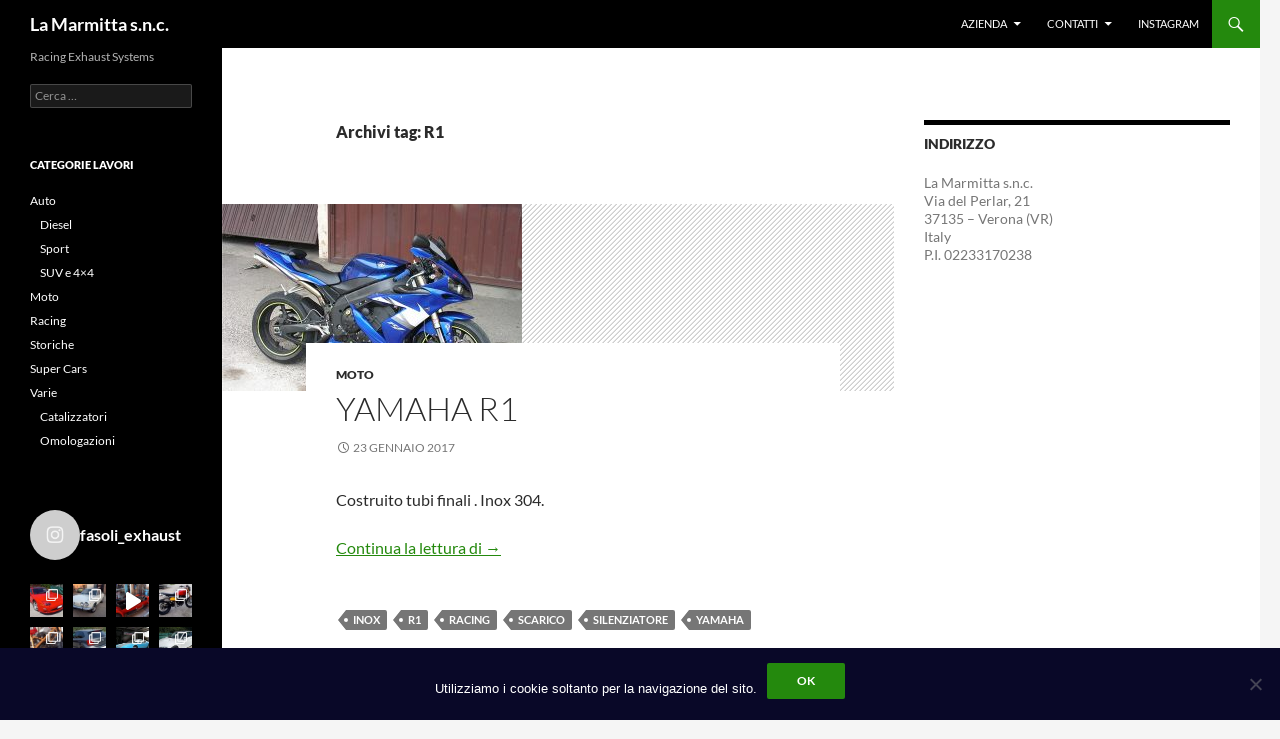

--- FILE ---
content_type: text/html; charset=UTF-8
request_url: https://lamarmitta.it/tag/r1/
body_size: 18227
content:
<!DOCTYPE html>
<!--[if IE 7]>
<html class="ie ie7" lang="it-IT">
<![endif]-->
<!--[if IE 8]>
<html class="ie ie8" lang="it-IT">
<![endif]-->
<!--[if !(IE 7) & !(IE 8)]><!-->
<html lang="it-IT">
<!--<![endif]-->
<head>
	<meta charset="UTF-8">
	<meta name="viewport" content="width=device-width">
	<title>R1 | La Marmitta s.n.c.</title>
	<link rel="profile" href="https://gmpg.org/xfn/11">
	<link rel="pingback" href="https://lamarmitta.it/xmlrpc.php">
	<!--[if lt IE 9]>
	<script src="https://lamarmitta.it/wp-content/themes/twentyfourteen/js/html5.js?ver=3.7.0"></script>
	<![endif]-->
	<meta name='robots' content='max-image-preview:large' />
<link rel="alternate" type="application/rss+xml" title="La Marmitta s.n.c. &raquo; Feed" href="https://lamarmitta.it/feed/" />
<link rel="alternate" type="application/rss+xml" title="La Marmitta s.n.c. &raquo; Feed dei commenti" href="https://lamarmitta.it/comments/feed/" />
<link rel="alternate" type="application/rss+xml" title="La Marmitta s.n.c. &raquo; R1 Feed del tag" href="https://lamarmitta.it/tag/r1/feed/" />
<style id='wp-img-auto-sizes-contain-inline-css'>
img:is([sizes=auto i],[sizes^="auto," i]){contain-intrinsic-size:3000px 1500px}
/*# sourceURL=wp-img-auto-sizes-contain-inline-css */
</style>
<link rel='stylesheet' id='sbi_styles-css' href='https://lamarmitta.it/wp-content/plugins/instagram-feed/css/sbi-styles.min.css?ver=6.10.0' media='all' />
<style id='wp-emoji-styles-inline-css'>

	img.wp-smiley, img.emoji {
		display: inline !important;
		border: none !important;
		box-shadow: none !important;
		height: 1em !important;
		width: 1em !important;
		margin: 0 0.07em !important;
		vertical-align: -0.1em !important;
		background: none !important;
		padding: 0 !important;
	}
/*# sourceURL=wp-emoji-styles-inline-css */
</style>
<style id='wp-block-library-inline-css'>
:root{--wp-block-synced-color:#7a00df;--wp-block-synced-color--rgb:122,0,223;--wp-bound-block-color:var(--wp-block-synced-color);--wp-editor-canvas-background:#ddd;--wp-admin-theme-color:#007cba;--wp-admin-theme-color--rgb:0,124,186;--wp-admin-theme-color-darker-10:#006ba1;--wp-admin-theme-color-darker-10--rgb:0,107,160.5;--wp-admin-theme-color-darker-20:#005a87;--wp-admin-theme-color-darker-20--rgb:0,90,135;--wp-admin-border-width-focus:2px}@media (min-resolution:192dpi){:root{--wp-admin-border-width-focus:1.5px}}.wp-element-button{cursor:pointer}:root .has-very-light-gray-background-color{background-color:#eee}:root .has-very-dark-gray-background-color{background-color:#313131}:root .has-very-light-gray-color{color:#eee}:root .has-very-dark-gray-color{color:#313131}:root .has-vivid-green-cyan-to-vivid-cyan-blue-gradient-background{background:linear-gradient(135deg,#00d084,#0693e3)}:root .has-purple-crush-gradient-background{background:linear-gradient(135deg,#34e2e4,#4721fb 50%,#ab1dfe)}:root .has-hazy-dawn-gradient-background{background:linear-gradient(135deg,#faaca8,#dad0ec)}:root .has-subdued-olive-gradient-background{background:linear-gradient(135deg,#fafae1,#67a671)}:root .has-atomic-cream-gradient-background{background:linear-gradient(135deg,#fdd79a,#004a59)}:root .has-nightshade-gradient-background{background:linear-gradient(135deg,#330968,#31cdcf)}:root .has-midnight-gradient-background{background:linear-gradient(135deg,#020381,#2874fc)}:root{--wp--preset--font-size--normal:16px;--wp--preset--font-size--huge:42px}.has-regular-font-size{font-size:1em}.has-larger-font-size{font-size:2.625em}.has-normal-font-size{font-size:var(--wp--preset--font-size--normal)}.has-huge-font-size{font-size:var(--wp--preset--font-size--huge)}.has-text-align-center{text-align:center}.has-text-align-left{text-align:left}.has-text-align-right{text-align:right}.has-fit-text{white-space:nowrap!important}#end-resizable-editor-section{display:none}.aligncenter{clear:both}.items-justified-left{justify-content:flex-start}.items-justified-center{justify-content:center}.items-justified-right{justify-content:flex-end}.items-justified-space-between{justify-content:space-between}.screen-reader-text{border:0;clip-path:inset(50%);height:1px;margin:-1px;overflow:hidden;padding:0;position:absolute;width:1px;word-wrap:normal!important}.screen-reader-text:focus{background-color:#ddd;clip-path:none;color:#444;display:block;font-size:1em;height:auto;left:5px;line-height:normal;padding:15px 23px 14px;text-decoration:none;top:5px;width:auto;z-index:100000}html :where(.has-border-color){border-style:solid}html :where([style*=border-top-color]){border-top-style:solid}html :where([style*=border-right-color]){border-right-style:solid}html :where([style*=border-bottom-color]){border-bottom-style:solid}html :where([style*=border-left-color]){border-left-style:solid}html :where([style*=border-width]){border-style:solid}html :where([style*=border-top-width]){border-top-style:solid}html :where([style*=border-right-width]){border-right-style:solid}html :where([style*=border-bottom-width]){border-bottom-style:solid}html :where([style*=border-left-width]){border-left-style:solid}html :where(img[class*=wp-image-]){height:auto;max-width:100%}:where(figure){margin:0 0 1em}html :where(.is-position-sticky){--wp-admin--admin-bar--position-offset:var(--wp-admin--admin-bar--height,0px)}@media screen and (max-width:600px){html :where(.is-position-sticky){--wp-admin--admin-bar--position-offset:0px}}

/*# sourceURL=wp-block-library-inline-css */
</style><style id='wp-block-paragraph-inline-css'>
.is-small-text{font-size:.875em}.is-regular-text{font-size:1em}.is-large-text{font-size:2.25em}.is-larger-text{font-size:3em}.has-drop-cap:not(:focus):first-letter{float:left;font-size:8.4em;font-style:normal;font-weight:100;line-height:.68;margin:.05em .1em 0 0;text-transform:uppercase}body.rtl .has-drop-cap:not(:focus):first-letter{float:none;margin-left:.1em}p.has-drop-cap.has-background{overflow:hidden}:root :where(p.has-background){padding:1.25em 2.375em}:where(p.has-text-color:not(.has-link-color)) a{color:inherit}p.has-text-align-left[style*="writing-mode:vertical-lr"],p.has-text-align-right[style*="writing-mode:vertical-rl"]{rotate:180deg}
/*# sourceURL=https://lamarmitta.it/wp-includes/blocks/paragraph/style.min.css */
</style>
<style id='global-styles-inline-css'>
:root{--wp--preset--aspect-ratio--square: 1;--wp--preset--aspect-ratio--4-3: 4/3;--wp--preset--aspect-ratio--3-4: 3/4;--wp--preset--aspect-ratio--3-2: 3/2;--wp--preset--aspect-ratio--2-3: 2/3;--wp--preset--aspect-ratio--16-9: 16/9;--wp--preset--aspect-ratio--9-16: 9/16;--wp--preset--color--black: #000;--wp--preset--color--cyan-bluish-gray: #abb8c3;--wp--preset--color--white: #fff;--wp--preset--color--pale-pink: #f78da7;--wp--preset--color--vivid-red: #cf2e2e;--wp--preset--color--luminous-vivid-orange: #ff6900;--wp--preset--color--luminous-vivid-amber: #fcb900;--wp--preset--color--light-green-cyan: #7bdcb5;--wp--preset--color--vivid-green-cyan: #00d084;--wp--preset--color--pale-cyan-blue: #8ed1fc;--wp--preset--color--vivid-cyan-blue: #0693e3;--wp--preset--color--vivid-purple: #9b51e0;--wp--preset--color--green: #24890d;--wp--preset--color--dark-gray: #2b2b2b;--wp--preset--color--medium-gray: #767676;--wp--preset--color--light-gray: #f5f5f5;--wp--preset--gradient--vivid-cyan-blue-to-vivid-purple: linear-gradient(135deg,rgb(6,147,227) 0%,rgb(155,81,224) 100%);--wp--preset--gradient--light-green-cyan-to-vivid-green-cyan: linear-gradient(135deg,rgb(122,220,180) 0%,rgb(0,208,130) 100%);--wp--preset--gradient--luminous-vivid-amber-to-luminous-vivid-orange: linear-gradient(135deg,rgb(252,185,0) 0%,rgb(255,105,0) 100%);--wp--preset--gradient--luminous-vivid-orange-to-vivid-red: linear-gradient(135deg,rgb(255,105,0) 0%,rgb(207,46,46) 100%);--wp--preset--gradient--very-light-gray-to-cyan-bluish-gray: linear-gradient(135deg,rgb(238,238,238) 0%,rgb(169,184,195) 100%);--wp--preset--gradient--cool-to-warm-spectrum: linear-gradient(135deg,rgb(74,234,220) 0%,rgb(151,120,209) 20%,rgb(207,42,186) 40%,rgb(238,44,130) 60%,rgb(251,105,98) 80%,rgb(254,248,76) 100%);--wp--preset--gradient--blush-light-purple: linear-gradient(135deg,rgb(255,206,236) 0%,rgb(152,150,240) 100%);--wp--preset--gradient--blush-bordeaux: linear-gradient(135deg,rgb(254,205,165) 0%,rgb(254,45,45) 50%,rgb(107,0,62) 100%);--wp--preset--gradient--luminous-dusk: linear-gradient(135deg,rgb(255,203,112) 0%,rgb(199,81,192) 50%,rgb(65,88,208) 100%);--wp--preset--gradient--pale-ocean: linear-gradient(135deg,rgb(255,245,203) 0%,rgb(182,227,212) 50%,rgb(51,167,181) 100%);--wp--preset--gradient--electric-grass: linear-gradient(135deg,rgb(202,248,128) 0%,rgb(113,206,126) 100%);--wp--preset--gradient--midnight: linear-gradient(135deg,rgb(2,3,129) 0%,rgb(40,116,252) 100%);--wp--preset--font-size--small: 13px;--wp--preset--font-size--medium: 20px;--wp--preset--font-size--large: 36px;--wp--preset--font-size--x-large: 42px;--wp--preset--spacing--20: 0.44rem;--wp--preset--spacing--30: 0.67rem;--wp--preset--spacing--40: 1rem;--wp--preset--spacing--50: 1.5rem;--wp--preset--spacing--60: 2.25rem;--wp--preset--spacing--70: 3.38rem;--wp--preset--spacing--80: 5.06rem;--wp--preset--shadow--natural: 6px 6px 9px rgba(0, 0, 0, 0.2);--wp--preset--shadow--deep: 12px 12px 50px rgba(0, 0, 0, 0.4);--wp--preset--shadow--sharp: 6px 6px 0px rgba(0, 0, 0, 0.2);--wp--preset--shadow--outlined: 6px 6px 0px -3px rgb(255, 255, 255), 6px 6px rgb(0, 0, 0);--wp--preset--shadow--crisp: 6px 6px 0px rgb(0, 0, 0);}:where(.is-layout-flex){gap: 0.5em;}:where(.is-layout-grid){gap: 0.5em;}body .is-layout-flex{display: flex;}.is-layout-flex{flex-wrap: wrap;align-items: center;}.is-layout-flex > :is(*, div){margin: 0;}body .is-layout-grid{display: grid;}.is-layout-grid > :is(*, div){margin: 0;}:where(.wp-block-columns.is-layout-flex){gap: 2em;}:where(.wp-block-columns.is-layout-grid){gap: 2em;}:where(.wp-block-post-template.is-layout-flex){gap: 1.25em;}:where(.wp-block-post-template.is-layout-grid){gap: 1.25em;}.has-black-color{color: var(--wp--preset--color--black) !important;}.has-cyan-bluish-gray-color{color: var(--wp--preset--color--cyan-bluish-gray) !important;}.has-white-color{color: var(--wp--preset--color--white) !important;}.has-pale-pink-color{color: var(--wp--preset--color--pale-pink) !important;}.has-vivid-red-color{color: var(--wp--preset--color--vivid-red) !important;}.has-luminous-vivid-orange-color{color: var(--wp--preset--color--luminous-vivid-orange) !important;}.has-luminous-vivid-amber-color{color: var(--wp--preset--color--luminous-vivid-amber) !important;}.has-light-green-cyan-color{color: var(--wp--preset--color--light-green-cyan) !important;}.has-vivid-green-cyan-color{color: var(--wp--preset--color--vivid-green-cyan) !important;}.has-pale-cyan-blue-color{color: var(--wp--preset--color--pale-cyan-blue) !important;}.has-vivid-cyan-blue-color{color: var(--wp--preset--color--vivid-cyan-blue) !important;}.has-vivid-purple-color{color: var(--wp--preset--color--vivid-purple) !important;}.has-black-background-color{background-color: var(--wp--preset--color--black) !important;}.has-cyan-bluish-gray-background-color{background-color: var(--wp--preset--color--cyan-bluish-gray) !important;}.has-white-background-color{background-color: var(--wp--preset--color--white) !important;}.has-pale-pink-background-color{background-color: var(--wp--preset--color--pale-pink) !important;}.has-vivid-red-background-color{background-color: var(--wp--preset--color--vivid-red) !important;}.has-luminous-vivid-orange-background-color{background-color: var(--wp--preset--color--luminous-vivid-orange) !important;}.has-luminous-vivid-amber-background-color{background-color: var(--wp--preset--color--luminous-vivid-amber) !important;}.has-light-green-cyan-background-color{background-color: var(--wp--preset--color--light-green-cyan) !important;}.has-vivid-green-cyan-background-color{background-color: var(--wp--preset--color--vivid-green-cyan) !important;}.has-pale-cyan-blue-background-color{background-color: var(--wp--preset--color--pale-cyan-blue) !important;}.has-vivid-cyan-blue-background-color{background-color: var(--wp--preset--color--vivid-cyan-blue) !important;}.has-vivid-purple-background-color{background-color: var(--wp--preset--color--vivid-purple) !important;}.has-black-border-color{border-color: var(--wp--preset--color--black) !important;}.has-cyan-bluish-gray-border-color{border-color: var(--wp--preset--color--cyan-bluish-gray) !important;}.has-white-border-color{border-color: var(--wp--preset--color--white) !important;}.has-pale-pink-border-color{border-color: var(--wp--preset--color--pale-pink) !important;}.has-vivid-red-border-color{border-color: var(--wp--preset--color--vivid-red) !important;}.has-luminous-vivid-orange-border-color{border-color: var(--wp--preset--color--luminous-vivid-orange) !important;}.has-luminous-vivid-amber-border-color{border-color: var(--wp--preset--color--luminous-vivid-amber) !important;}.has-light-green-cyan-border-color{border-color: var(--wp--preset--color--light-green-cyan) !important;}.has-vivid-green-cyan-border-color{border-color: var(--wp--preset--color--vivid-green-cyan) !important;}.has-pale-cyan-blue-border-color{border-color: var(--wp--preset--color--pale-cyan-blue) !important;}.has-vivid-cyan-blue-border-color{border-color: var(--wp--preset--color--vivid-cyan-blue) !important;}.has-vivid-purple-border-color{border-color: var(--wp--preset--color--vivid-purple) !important;}.has-vivid-cyan-blue-to-vivid-purple-gradient-background{background: var(--wp--preset--gradient--vivid-cyan-blue-to-vivid-purple) !important;}.has-light-green-cyan-to-vivid-green-cyan-gradient-background{background: var(--wp--preset--gradient--light-green-cyan-to-vivid-green-cyan) !important;}.has-luminous-vivid-amber-to-luminous-vivid-orange-gradient-background{background: var(--wp--preset--gradient--luminous-vivid-amber-to-luminous-vivid-orange) !important;}.has-luminous-vivid-orange-to-vivid-red-gradient-background{background: var(--wp--preset--gradient--luminous-vivid-orange-to-vivid-red) !important;}.has-very-light-gray-to-cyan-bluish-gray-gradient-background{background: var(--wp--preset--gradient--very-light-gray-to-cyan-bluish-gray) !important;}.has-cool-to-warm-spectrum-gradient-background{background: var(--wp--preset--gradient--cool-to-warm-spectrum) !important;}.has-blush-light-purple-gradient-background{background: var(--wp--preset--gradient--blush-light-purple) !important;}.has-blush-bordeaux-gradient-background{background: var(--wp--preset--gradient--blush-bordeaux) !important;}.has-luminous-dusk-gradient-background{background: var(--wp--preset--gradient--luminous-dusk) !important;}.has-pale-ocean-gradient-background{background: var(--wp--preset--gradient--pale-ocean) !important;}.has-electric-grass-gradient-background{background: var(--wp--preset--gradient--electric-grass) !important;}.has-midnight-gradient-background{background: var(--wp--preset--gradient--midnight) !important;}.has-small-font-size{font-size: var(--wp--preset--font-size--small) !important;}.has-medium-font-size{font-size: var(--wp--preset--font-size--medium) !important;}.has-large-font-size{font-size: var(--wp--preset--font-size--large) !important;}.has-x-large-font-size{font-size: var(--wp--preset--font-size--x-large) !important;}
/*# sourceURL=global-styles-inline-css */
</style>

<style id='classic-theme-styles-inline-css'>
/*! This file is auto-generated */
.wp-block-button__link{color:#fff;background-color:#32373c;border-radius:9999px;box-shadow:none;text-decoration:none;padding:calc(.667em + 2px) calc(1.333em + 2px);font-size:1.125em}.wp-block-file__button{background:#32373c;color:#fff;text-decoration:none}
/*# sourceURL=/wp-includes/css/classic-themes.min.css */
</style>
<link rel='stylesheet' id='cookie-notice-front-css' href='https://lamarmitta.it/wp-content/plugins/cookie-notice/css/front.min.css?ver=2.5.11' media='all' />
<link rel='stylesheet' id='twentyfourteen-lato-css' href='https://lamarmitta.it/wp-content/themes/twentyfourteen/fonts/font-lato.css?ver=20230328' media='all' />
<link rel='stylesheet' id='genericons-css' href='https://lamarmitta.it/wp-content/themes/twentyfourteen/genericons/genericons.css?ver=3.0.3' media='all' />
<link rel='stylesheet' id='twentyfourteen-style-css' href='https://lamarmitta.it/wp-content/themes/twentyfourteen/style.css?ver=20240402' media='all' />
<link rel='stylesheet' id='twentyfourteen-block-style-css' href='https://lamarmitta.it/wp-content/themes/twentyfourteen/css/blocks.css?ver=20230630' media='all' />
<link rel='stylesheet' id='afg_css-css' href='https://lamarmitta.it/wp-content/plugins/awesome-flickr-gallery-plugin/afg.css?ver=6.9' media='all' />
<script id="cookie-notice-front-js-before">
var cnArgs = {"ajaxUrl":"https:\/\/lamarmitta.it\/wp-admin\/admin-ajax.php","nonce":"e4de639baa","hideEffect":"fade","position":"bottom","onScroll":false,"onScrollOffset":100,"onClick":false,"cookieName":"cookie_notice_accepted","cookieTime":31536000,"cookieTimeRejected":2592000,"globalCookie":false,"redirection":false,"cache":false,"revokeCookies":false,"revokeCookiesOpt":"automatic"};

//# sourceURL=cookie-notice-front-js-before
</script>
<script src="https://lamarmitta.it/wp-content/plugins/cookie-notice/js/front.min.js?ver=2.5.11" id="cookie-notice-front-js"></script>
<script src="https://lamarmitta.it/wp-includes/js/jquery/jquery.min.js?ver=3.7.1" id="jquery-core-js"></script>
<script src="https://lamarmitta.it/wp-includes/js/jquery/jquery-migrate.min.js?ver=3.4.1" id="jquery-migrate-js"></script>
<script src="https://lamarmitta.it/wp-content/themes/twentyfourteen/js/functions.js?ver=20230526" id="twentyfourteen-script-js" defer data-wp-strategy="defer"></script>
<link rel="https://api.w.org/" href="https://lamarmitta.it/wp-json/" /><link rel="alternate" title="JSON" type="application/json" href="https://lamarmitta.it/wp-json/wp/v2/tags/331" /><link rel="EditURI" type="application/rsd+xml" title="RSD" href="https://lamarmitta.it/xmlrpc.php?rsd" />
<meta name="generator" content="WordPress 6.9" />
<style type="text/css">/* Start writing your custom CSS here */</style><!-- Analytics by WP Statistics - https://wp-statistics.com -->
</head>

<body class="archive tag tag-r1 tag-331 wp-embed-responsive wp-theme-twentyfourteen cookies-not-set masthead-fixed list-view">
<div id="page" class="hfeed site">
	
	<header id="masthead" class="site-header">
		<div class="header-main">
			<h1 class="site-title"><a href="https://lamarmitta.it/" rel="home">La Marmitta s.n.c.</a></h1>

			<div class="search-toggle">
				<a href="#search-container" class="screen-reader-text" aria-expanded="false" aria-controls="search-container">
					Cerca				</a>
			</div>

			<nav id="primary-navigation" class="site-navigation primary-navigation">
				<button class="menu-toggle">Menu principale</button>
				<a class="screen-reader-text skip-link" href="#content">
					Vai al contenuto				</a>
				<div id="primary-menu" class="nav-menu"><ul>
<li class="page_item page-item-32 page_item_has_children"><a href="https://lamarmitta.it/">Azienda</a>
<ul class='children'>
	<li class="page_item page-item-98"><a href="https://lamarmitta.it/azienda/attrezzatura/">Attrezzatura</a></li>
	<li class="page_item page-item-96"><a href="https://lamarmitta.it/azienda/storia/">Storia</a></li>
</ul>
</li>
<li class="page_item page-item-92 page_item_has_children"><a href="https://lamarmitta.it/contatti/">Contatti</a>
<ul class='children'>
	<li class="page_item page-item-537"><a href="https://lamarmitta.it/contatti/link-amici/">Link Amici</a></li>
</ul>
</li>
<li class="page_item page-item-547"><a href="https://lamarmitta.it/instagram/">Instagram</a></li>
</ul></div>
			</nav>
		</div>

		<div id="search-container" class="search-box-wrapper hide">
			<div class="search-box">
				<form role="search" method="get" class="search-form" action="https://lamarmitta.it/">
				<label>
					<span class="screen-reader-text">Ricerca per:</span>
					<input type="search" class="search-field" placeholder="Cerca &hellip;" value="" name="s" />
				</label>
				<input type="submit" class="search-submit" value="Cerca" />
			</form>			</div>
		</div>
	</header><!-- #masthead -->

	<div id="main" class="site-main">

	<section id="primary" class="content-area">
		<div id="content" class="site-content" role="main">

			
			<header class="archive-header">
				<h1 class="archive-title">
				Archivi tag: R1				</h1>

							</header><!-- .archive-header -->

				
<article id="post-528" class="post-528 post type-post status-publish format-standard has-post-thumbnail hentry category-moto tag-inox tag-r1 tag-racing tag-scarico tag-silenziatore tag-yamaha">
	
	<a class="post-thumbnail" href="https://lamarmitta.it/yamaha-r1/" aria-hidden="true">
			<img width="300" height="187" src="https://lamarmitta.it/wp-content/uploads/2017/01/yamaha_r1-300x187.jpg" class="attachment-post-thumbnail size-post-thumbnail wp-post-image" alt="Yamaha R1" decoding="async" fetchpriority="high" />	</a>

			
	<header class="entry-header">
				<div class="entry-meta">
			<span class="cat-links"><a href="https://lamarmitta.it/category/moto/" rel="category tag">Moto</a></span>
		</div>
			<h1 class="entry-title"><a href="https://lamarmitta.it/yamaha-r1/" rel="bookmark">Yamaha R1</a></h1>
		<div class="entry-meta">
			<span class="entry-date"><a href="https://lamarmitta.it/yamaha-r1/" rel="bookmark"><time class="entry-date" datetime="2017-01-23T15:54:34+01:00">23 Gennaio 2017</time></a></span> <span class="byline"><span class="author vcard"><a class="url fn n" href="https://lamarmitta.it/author/mechano/" rel="author">mechano</a></span></span>		</div><!-- .entry-meta -->
	</header><!-- .entry-header -->

		<div class="entry-content">
		<p>Costruito tubi finali . Inox 304.</p>
<p> <a href="https://lamarmitta.it/yamaha-r1/#more-528" class="more-link">Continua la lettura di <span class="screen-reader-text">Yamaha R1</span> <span class="meta-nav">&rarr;</span></a></p>
	</div><!-- .entry-content -->
	
	<footer class="entry-meta"><span class="tag-links"><a href="https://lamarmitta.it/tag/inox/" rel="tag">inox</a><a href="https://lamarmitta.it/tag/r1/" rel="tag">R1</a><a href="https://lamarmitta.it/tag/racing/" rel="tag">racing</a><a href="https://lamarmitta.it/tag/scarico/" rel="tag">scarico</a><a href="https://lamarmitta.it/tag/silenziatore/" rel="tag">silenziatore</a><a href="https://lamarmitta.it/tag/yamaha/" rel="tag">Yamaha</a></span></footer></article><!-- #post-528 -->
		</div><!-- #content -->
	</section><!-- #primary -->

<div id="content-sidebar" class="content-sidebar widget-area" role="complementary">
	<aside id="text-3" class="widget widget_text"><h1 class="widget-title">Indirizzo</h1>			<div class="textwidget"><p>La Marmitta s.n.c.<br />
Via del Perlar, 21<br />
37135 – Verona (VR)<br />
Italy<br />
P.I. 02233170238</p>
</div>
		</aside></div><!-- #content-sidebar -->
<div id="secondary">
		<h2 class="site-description">Racing Exhaust Systems</h2>
	
	
		<div id="primary-sidebar" class="primary-sidebar widget-area" role="complementary">
		<aside id="search-2" class="widget widget_search"><form role="search" method="get" class="search-form" action="https://lamarmitta.it/">
				<label>
					<span class="screen-reader-text">Ricerca per:</span>
					<input type="search" class="search-field" placeholder="Cerca &hellip;" value="" name="s" />
				</label>
				<input type="submit" class="search-submit" value="Cerca" />
			</form></aside><aside id="categories-2" class="widget widget_categories"><h1 class="widget-title">Categorie lavori</h1><nav aria-label="Categorie lavori">
			<ul>
					<li class="cat-item cat-item-17"><a href="https://lamarmitta.it/category/auto/">Auto</a>
<ul class='children'>
	<li class="cat-item cat-item-15"><a href="https://lamarmitta.it/category/auto/diesel/">Diesel</a>
</li>
	<li class="cat-item cat-item-14"><a href="https://lamarmitta.it/category/auto/sport/">Sport</a>
</li>
	<li class="cat-item cat-item-18"><a href="https://lamarmitta.it/category/auto/suv-4x4/">SUV e 4&#215;4</a>
</li>
</ul>
</li>
	<li class="cat-item cat-item-3"><a href="https://lamarmitta.it/category/moto/">Moto</a>
</li>
	<li class="cat-item cat-item-13"><a href="https://lamarmitta.it/category/racing/">Racing</a>
</li>
	<li class="cat-item cat-item-46"><a href="https://lamarmitta.it/category/storiche/">Storiche</a>
</li>
	<li class="cat-item cat-item-16"><a href="https://lamarmitta.it/category/supercars/">Super Cars</a>
</li>
	<li class="cat-item cat-item-24"><a href="https://lamarmitta.it/category/varie/">Varie</a>
<ul class='children'>
	<li class="cat-item cat-item-2"><a href="https://lamarmitta.it/category/varie/catalizzatori/">Catalizzatori</a>
</li>
	<li class="cat-item cat-item-47"><a href="https://lamarmitta.it/category/varie/omologazioni/">Omologazioni</a>
</li>
</ul>
</li>
			</ul>

			</nav></aside><aside id="block-3" class="widget widget_block widget_text">
<p></p>
</aside><aside id="block-4" class="widget widget_block"><p>
<div id="sb_instagram"  class="sbi sbi_mob_col_1 sbi_tab_col_2 sbi_col_4" style="padding-bottom: 10px; width: 100%;"	 data-feedid="*1"  data-res="auto" data-cols="4" data-colsmobile="1" data-colstablet="2" data-num="20" data-nummobile="" data-item-padding="5"	 data-shortcode-atts="{}"  data-postid="528" data-locatornonce="d0c44cbbac" data-imageaspectratio="1:1" data-sbi-flags="favorLocal,gdpr">
	<div class="sb_instagram_header "   >
	<a class="sbi_header_link" target="_blank"
	   rel="nofollow noopener" href="https://www.instagram.com/fasoli_exhaust/" title="@fasoli_exhaust">
		<div class="sbi_header_text sbi_no_bio">
			<div class="sbi_header_img">
									<div class="sbi_header_img_hover"  ><svg class="sbi_new_logo fa-instagram fa-w-14" aria-hidden="true" data-fa-processed="" aria-label="Instagram" data-prefix="fab" data-icon="instagram" role="img" viewBox="0 0 448 512">
                    <path fill="currentColor" d="M224.1 141c-63.6 0-114.9 51.3-114.9 114.9s51.3 114.9 114.9 114.9S339 319.5 339 255.9 287.7 141 224.1 141zm0 189.6c-41.1 0-74.7-33.5-74.7-74.7s33.5-74.7 74.7-74.7 74.7 33.5 74.7 74.7-33.6 74.7-74.7 74.7zm146.4-194.3c0 14.9-12 26.8-26.8 26.8-14.9 0-26.8-12-26.8-26.8s12-26.8 26.8-26.8 26.8 12 26.8 26.8zm76.1 27.2c-1.7-35.9-9.9-67.7-36.2-93.9-26.2-26.2-58-34.4-93.9-36.2-37-2.1-147.9-2.1-184.9 0-35.8 1.7-67.6 9.9-93.9 36.1s-34.4 58-36.2 93.9c-2.1 37-2.1 147.9 0 184.9 1.7 35.9 9.9 67.7 36.2 93.9s58 34.4 93.9 36.2c37 2.1 147.9 2.1 184.9 0 35.9-1.7 67.7-9.9 93.9-36.2 26.2-26.2 34.4-58 36.2-93.9 2.1-37 2.1-147.8 0-184.8zM398.8 388c-7.8 19.6-22.9 34.7-42.6 42.6-29.5 11.7-99.5 9-132.1 9s-102.7 2.6-132.1-9c-19.6-7.8-34.7-22.9-42.6-42.6-11.7-29.5-9-99.5-9-132.1s-2.6-102.7 9-132.1c7.8-19.6 22.9-34.7 42.6-42.6 29.5-11.7 99.5-9 132.1-9s102.7-2.6 132.1 9c19.6 7.8 34.7 22.9 42.6 42.6 11.7 29.5 9 99.5 9 132.1s2.7 102.7-9 132.1z"></path>
                </svg></div>
					<img loading="lazy" decoding="async"  src="https://lamarmitta.it/wp-content/plugins/instagram-feed/img/thumb-placeholder.png" alt="" width="50" height="50">
				
							</div>

			<div class="sbi_feedtheme_header_text">
				<h3>fasoli_exhaust</h3>
							</div>
		</div>
	</a>
</div>

	<div id="sbi_images"  style="gap: 10px;">
		<div class="sbi_item sbi_type_carousel sbi_new sbi_transition"
	id="sbi_17980945151515767" data-date="1690535845">
	<div class="sbi_photo_wrap">
		<a class="sbi_photo" href="https://www.instagram.com/p/CvPFeMkIb6S/" target="_blank" rel="noopener nofollow"
			data-full-res="https://scontent.cdninstagram.com/v/t51.29350-15/363512614_671083081595592_6077419095924497908_n.webp?stp=dst-jpg&#038;_nc_cat=111&#038;ccb=1-7&#038;_nc_sid=8ae9d6&#038;_nc_ohc=fnovxHmeT5sAX9Qd2R8&#038;_nc_ht=scontent.cdninstagram.com&#038;edm=ANo9K5cEAAAA&#038;oh=00_AfBYDRjNdGde5MzkzQg8VzwahNhKI905YbWSmrXGJnflgg&#038;oe=64E3552F"
			data-img-src-set="{&quot;d&quot;:&quot;https:\/\/scontent.cdninstagram.com\/v\/t51.29350-15\/363512614_671083081595592_6077419095924497908_n.webp?stp=dst-jpg&amp;_nc_cat=111&amp;ccb=1-7&amp;_nc_sid=8ae9d6&amp;_nc_ohc=fnovxHmeT5sAX9Qd2R8&amp;_nc_ht=scontent.cdninstagram.com&amp;edm=ANo9K5cEAAAA&amp;oh=00_AfBYDRjNdGde5MzkzQg8VzwahNhKI905YbWSmrXGJnflgg&amp;oe=64E3552F&quot;,&quot;150&quot;:&quot;https:\/\/scontent.cdninstagram.com\/v\/t51.29350-15\/363512614_671083081595592_6077419095924497908_n.webp?stp=dst-jpg&amp;_nc_cat=111&amp;ccb=1-7&amp;_nc_sid=8ae9d6&amp;_nc_ohc=fnovxHmeT5sAX9Qd2R8&amp;_nc_ht=scontent.cdninstagram.com&amp;edm=ANo9K5cEAAAA&amp;oh=00_AfBYDRjNdGde5MzkzQg8VzwahNhKI905YbWSmrXGJnflgg&amp;oe=64E3552F&quot;,&quot;320&quot;:&quot;https:\/\/scontent.cdninstagram.com\/v\/t51.29350-15\/363512614_671083081595592_6077419095924497908_n.webp?stp=dst-jpg&amp;_nc_cat=111&amp;ccb=1-7&amp;_nc_sid=8ae9d6&amp;_nc_ohc=fnovxHmeT5sAX9Qd2R8&amp;_nc_ht=scontent.cdninstagram.com&amp;edm=ANo9K5cEAAAA&amp;oh=00_AfBYDRjNdGde5MzkzQg8VzwahNhKI905YbWSmrXGJnflgg&amp;oe=64E3552F&quot;,&quot;640&quot;:&quot;https:\/\/scontent.cdninstagram.com\/v\/t51.29350-15\/363512614_671083081595592_6077419095924497908_n.webp?stp=dst-jpg&amp;_nc_cat=111&amp;ccb=1-7&amp;_nc_sid=8ae9d6&amp;_nc_ohc=fnovxHmeT5sAX9Qd2R8&amp;_nc_ht=scontent.cdninstagram.com&amp;edm=ANo9K5cEAAAA&amp;oh=00_AfBYDRjNdGde5MzkzQg8VzwahNhKI905YbWSmrXGJnflgg&amp;oe=64E3552F&quot;}">
			<span class="sbi-screenreader">MITSUBISHI 3000 GT : built front and center exhaus</span>
			<svg class="svg-inline--fa fa-clone fa-w-16 sbi_lightbox_carousel_icon" aria-hidden="true" aria-label="Clone" data-fa-proƒcessed="" data-prefix="far" data-icon="clone" role="img" xmlns="http://www.w3.org/2000/svg" viewBox="0 0 512 512">
                    <path fill="currentColor" d="M464 0H144c-26.51 0-48 21.49-48 48v48H48c-26.51 0-48 21.49-48 48v320c0 26.51 21.49 48 48 48h320c26.51 0 48-21.49 48-48v-48h48c26.51 0 48-21.49 48-48V48c0-26.51-21.49-48-48-48zM362 464H54a6 6 0 0 1-6-6V150a6 6 0 0 1 6-6h42v224c0 26.51 21.49 48 48 48h224v42a6 6 0 0 1-6 6zm96-96H150a6 6 0 0 1-6-6V54a6 6 0 0 1 6-6h308a6 6 0 0 1 6 6v308a6 6 0 0 1-6 6z"></path>
                </svg>						<img decoding="async" src="https://lamarmitta.it/wp-content/plugins/instagram-feed/img/placeholder.png" alt="MITSUBISHI 3000 GT : built front and center exhaust line : downpipe , metal catalytic converter and center silencer #mitsubishi #mitsubishigt3000 #mitsubishigtovr4 #mitsubishigto #mitsubishigtotwinturbo #mitsubishigtofanclub #fasoliexhaust #flspecialparts" aria-hidden="true">
		</a>
	</div>
</div><div class="sbi_item sbi_type_carousel sbi_new sbi_transition"
	id="sbi_17970228089343689" data-date="1684144237">
	<div class="sbi_photo_wrap">
		<a class="sbi_photo" href="https://www.instagram.com/p/CsQmcrno-9M/" target="_blank" rel="noopener nofollow"
			data-full-res="https://scontent.cdninstagram.com/v/t51.29350-15/346883616_1014262523284227_3500831243702958655_n.webp?stp=dst-jpg&#038;_nc_cat=102&#038;ccb=1-7&#038;_nc_sid=8ae9d6&#038;_nc_ohc=ECj26IAtuqwAX9xJ0ks&#038;_nc_ht=scontent.cdninstagram.com&#038;edm=ANo9K5cEAAAA&#038;oh=00_AfAZ6TMGtQSYCsCVf1WG9AooDUgsy9t7LMG3PS7t0Oow8A&#038;oe=64E2049D"
			data-img-src-set="{&quot;d&quot;:&quot;https:\/\/scontent.cdninstagram.com\/v\/t51.29350-15\/346883616_1014262523284227_3500831243702958655_n.webp?stp=dst-jpg&amp;_nc_cat=102&amp;ccb=1-7&amp;_nc_sid=8ae9d6&amp;_nc_ohc=ECj26IAtuqwAX9xJ0ks&amp;_nc_ht=scontent.cdninstagram.com&amp;edm=ANo9K5cEAAAA&amp;oh=00_AfAZ6TMGtQSYCsCVf1WG9AooDUgsy9t7LMG3PS7t0Oow8A&amp;oe=64E2049D&quot;,&quot;150&quot;:&quot;https:\/\/scontent.cdninstagram.com\/v\/t51.29350-15\/346883616_1014262523284227_3500831243702958655_n.webp?stp=dst-jpg&amp;_nc_cat=102&amp;ccb=1-7&amp;_nc_sid=8ae9d6&amp;_nc_ohc=ECj26IAtuqwAX9xJ0ks&amp;_nc_ht=scontent.cdninstagram.com&amp;edm=ANo9K5cEAAAA&amp;oh=00_AfAZ6TMGtQSYCsCVf1WG9AooDUgsy9t7LMG3PS7t0Oow8A&amp;oe=64E2049D&quot;,&quot;320&quot;:&quot;https:\/\/scontent.cdninstagram.com\/v\/t51.29350-15\/346883616_1014262523284227_3500831243702958655_n.webp?stp=dst-jpg&amp;_nc_cat=102&amp;ccb=1-7&amp;_nc_sid=8ae9d6&amp;_nc_ohc=ECj26IAtuqwAX9xJ0ks&amp;_nc_ht=scontent.cdninstagram.com&amp;edm=ANo9K5cEAAAA&amp;oh=00_AfAZ6TMGtQSYCsCVf1WG9AooDUgsy9t7LMG3PS7t0Oow8A&amp;oe=64E2049D&quot;,&quot;640&quot;:&quot;https:\/\/scontent.cdninstagram.com\/v\/t51.29350-15\/346883616_1014262523284227_3500831243702958655_n.webp?stp=dst-jpg&amp;_nc_cat=102&amp;ccb=1-7&amp;_nc_sid=8ae9d6&amp;_nc_ohc=ECj26IAtuqwAX9xJ0ks&amp;_nc_ht=scontent.cdninstagram.com&amp;edm=ANo9K5cEAAAA&amp;oh=00_AfAZ6TMGtQSYCsCVf1WG9AooDUgsy9t7LMG3PS7t0Oow8A&amp;oe=64E2049D&quot;}">
			<span class="sbi-screenreader">FIAT 850 SPORT : built exhaust line, 4/2/1 resonan</span>
			<svg class="svg-inline--fa fa-clone fa-w-16 sbi_lightbox_carousel_icon" aria-hidden="true" aria-label="Clone" data-fa-proƒcessed="" data-prefix="far" data-icon="clone" role="img" xmlns="http://www.w3.org/2000/svg" viewBox="0 0 512 512">
                    <path fill="currentColor" d="M464 0H144c-26.51 0-48 21.49-48 48v48H48c-26.51 0-48 21.49-48 48v320c0 26.51 21.49 48 48 48h320c26.51 0 48-21.49 48-48v-48h48c26.51 0 48-21.49 48-48V48c0-26.51-21.49-48-48-48zM362 464H54a6 6 0 0 1-6-6V150a6 6 0 0 1 6-6h42v224c0 26.51 21.49 48 48 48h224v42a6 6 0 0 1-6 6zm96-96H150a6 6 0 0 1-6-6V54a6 6 0 0 1 6-6h308a6 6 0 0 1 6 6v308a6 6 0 0 1-6 6z"></path>
                </svg>						<img decoding="async" src="https://lamarmitta.it/wp-content/plugins/instagram-feed/img/placeholder.png" alt="FIAT 850 SPORT : built exhaust line, 4/2/1 resonant manifold, resonance chamber final silencer.... 903cc engine with 112 Abarth head, double body carburettor... #fiat #fiat850 #fiat850sport #fiat850coupe #fiat850spider #fiat850sportcoupe #fiat850abarth #fasoliexhaust #exhaust #exhaustmanifold #fiatveneto #fiat850special #fiat850coupesport #handmade #handmadeexhaust" aria-hidden="true">
		</a>
	</div>
</div><div class="sbi_item sbi_type_video sbi_new sbi_transition"
	id="sbi_18062308474384348" data-date="1683264716">
	<div class="sbi_photo_wrap">
		<a class="sbi_photo" href="https://www.instagram.com/reel/Cr2Y3AEIW1H/" target="_blank" rel="noopener nofollow"
			data-full-res="https://scontent.cdninstagram.com/v/t51.36329-15/344770479_1009847110393331_4645760606606273236_n.jpg?_nc_cat=111&#038;ccb=1-7&#038;_nc_sid=8ae9d6&#038;_nc_ohc=qjU-z8gYth8AX_WlocZ&#038;_nc_ht=scontent.cdninstagram.com&#038;edm=ANo9K5cEAAAA&#038;oh=00_AfBmFhbMwRG_Kpm92MaMBQn5ciVrM9rE16OD-nDvgrm2yg&#038;oe=64E26359"
			data-img-src-set="{&quot;d&quot;:&quot;https:\/\/scontent.cdninstagram.com\/v\/t51.36329-15\/344770479_1009847110393331_4645760606606273236_n.jpg?_nc_cat=111&amp;ccb=1-7&amp;_nc_sid=8ae9d6&amp;_nc_ohc=qjU-z8gYth8AX_WlocZ&amp;_nc_ht=scontent.cdninstagram.com&amp;edm=ANo9K5cEAAAA&amp;oh=00_AfBmFhbMwRG_Kpm92MaMBQn5ciVrM9rE16OD-nDvgrm2yg&amp;oe=64E26359&quot;,&quot;150&quot;:&quot;https:\/\/scontent.cdninstagram.com\/v\/t51.36329-15\/344770479_1009847110393331_4645760606606273236_n.jpg?_nc_cat=111&amp;ccb=1-7&amp;_nc_sid=8ae9d6&amp;_nc_ohc=qjU-z8gYth8AX_WlocZ&amp;_nc_ht=scontent.cdninstagram.com&amp;edm=ANo9K5cEAAAA&amp;oh=00_AfBmFhbMwRG_Kpm92MaMBQn5ciVrM9rE16OD-nDvgrm2yg&amp;oe=64E26359&quot;,&quot;320&quot;:&quot;https:\/\/scontent.cdninstagram.com\/v\/t51.36329-15\/344770479_1009847110393331_4645760606606273236_n.jpg?_nc_cat=111&amp;ccb=1-7&amp;_nc_sid=8ae9d6&amp;_nc_ohc=qjU-z8gYth8AX_WlocZ&amp;_nc_ht=scontent.cdninstagram.com&amp;edm=ANo9K5cEAAAA&amp;oh=00_AfBmFhbMwRG_Kpm92MaMBQn5ciVrM9rE16OD-nDvgrm2yg&amp;oe=64E26359&quot;,&quot;640&quot;:&quot;https:\/\/scontent.cdninstagram.com\/v\/t51.36329-15\/344770479_1009847110393331_4645760606606273236_n.jpg?_nc_cat=111&amp;ccb=1-7&amp;_nc_sid=8ae9d6&amp;_nc_ohc=qjU-z8gYth8AX_WlocZ&amp;_nc_ht=scontent.cdninstagram.com&amp;edm=ANo9K5cEAAAA&amp;oh=00_AfBmFhbMwRG_Kpm92MaMBQn5ciVrM9rE16OD-nDvgrm2yg&amp;oe=64E26359&quot;}">
			<span class="sbi-screenreader">Post su Instagram 18062308474384348</span>
						<svg style="color: rgba(255,255,255,1)" class="svg-inline--fa fa-play fa-w-14 sbi_playbtn" aria-label="Play" aria-hidden="true" data-fa-processed="" data-prefix="fa" data-icon="play" role="presentation" xmlns="http://www.w3.org/2000/svg" viewBox="0 0 448 512"><path fill="currentColor" d="M424.4 214.7L72.4 6.6C43.8-10.3 0 6.1 0 47.9V464c0 37.5 40.7 60.1 72.4 41.3l352-208c31.4-18.5 31.5-64.1 0-82.6z"></path></svg>			<img decoding="async" src="https://lamarmitta.it/wp-content/plugins/instagram-feed/img/placeholder.png" alt="Post su Instagram 18062308474384348" aria-hidden="true">
		</a>
	</div>
</div><div class="sbi_item sbi_type_carousel sbi_new sbi_transition"
	id="sbi_18042273547440107" data-date="1681725050">
	<div class="sbi_photo_wrap">
		<a class="sbi_photo" href="https://www.instagram.com/p/CrIgNt6IimY/" target="_blank" rel="noopener nofollow"
			data-full-res="https://scontent.cdninstagram.com/v/t51.29350-15/341837899_1264016104237274_6711026060985211933_n.webp?stp=dst-jpg&#038;_nc_cat=106&#038;ccb=1-7&#038;_nc_sid=8ae9d6&#038;_nc_ohc=yuGVpReGMh4AX8tmHDk&#038;_nc_ht=scontent.cdninstagram.com&#038;edm=ANo9K5cEAAAA&#038;oh=00_AfCccC1tRwrTtDEGcW6x7vyN5gZSQnQW-FtxJ7BCviWidg&#038;oe=64E2694E"
			data-img-src-set="{&quot;d&quot;:&quot;https:\/\/scontent.cdninstagram.com\/v\/t51.29350-15\/341837899_1264016104237274_6711026060985211933_n.webp?stp=dst-jpg&amp;_nc_cat=106&amp;ccb=1-7&amp;_nc_sid=8ae9d6&amp;_nc_ohc=yuGVpReGMh4AX8tmHDk&amp;_nc_ht=scontent.cdninstagram.com&amp;edm=ANo9K5cEAAAA&amp;oh=00_AfCccC1tRwrTtDEGcW6x7vyN5gZSQnQW-FtxJ7BCviWidg&amp;oe=64E2694E&quot;,&quot;150&quot;:&quot;https:\/\/scontent.cdninstagram.com\/v\/t51.29350-15\/341837899_1264016104237274_6711026060985211933_n.webp?stp=dst-jpg&amp;_nc_cat=106&amp;ccb=1-7&amp;_nc_sid=8ae9d6&amp;_nc_ohc=yuGVpReGMh4AX8tmHDk&amp;_nc_ht=scontent.cdninstagram.com&amp;edm=ANo9K5cEAAAA&amp;oh=00_AfCccC1tRwrTtDEGcW6x7vyN5gZSQnQW-FtxJ7BCviWidg&amp;oe=64E2694E&quot;,&quot;320&quot;:&quot;https:\/\/scontent.cdninstagram.com\/v\/t51.29350-15\/341837899_1264016104237274_6711026060985211933_n.webp?stp=dst-jpg&amp;_nc_cat=106&amp;ccb=1-7&amp;_nc_sid=8ae9d6&amp;_nc_ohc=yuGVpReGMh4AX8tmHDk&amp;_nc_ht=scontent.cdninstagram.com&amp;edm=ANo9K5cEAAAA&amp;oh=00_AfCccC1tRwrTtDEGcW6x7vyN5gZSQnQW-FtxJ7BCviWidg&amp;oe=64E2694E&quot;,&quot;640&quot;:&quot;https:\/\/scontent.cdninstagram.com\/v\/t51.29350-15\/341837899_1264016104237274_6711026060985211933_n.webp?stp=dst-jpg&amp;_nc_cat=106&amp;ccb=1-7&amp;_nc_sid=8ae9d6&amp;_nc_ohc=yuGVpReGMh4AX8tmHDk&amp;_nc_ht=scontent.cdninstagram.com&amp;edm=ANo9K5cEAAAA&amp;oh=00_AfCccC1tRwrTtDEGcW6x7vyN5gZSQnQW-FtxJ7BCviWidg&amp;oe=64E2694E&quot;}">
			<span class="sbi-screenreader">FANTI CABALLERO 500 SCRAMBLER : eseguito due test </span>
			<svg class="svg-inline--fa fa-clone fa-w-16 sbi_lightbox_carousel_icon" aria-hidden="true" aria-label="Clone" data-fa-proƒcessed="" data-prefix="far" data-icon="clone" role="img" xmlns="http://www.w3.org/2000/svg" viewBox="0 0 512 512">
                    <path fill="currentColor" d="M464 0H144c-26.51 0-48 21.49-48 48v48H48c-26.51 0-48 21.49-48 48v320c0 26.51 21.49 48 48 48h320c26.51 0 48-21.49 48-48v-48h48c26.51 0 48-21.49 48-48V48c0-26.51-21.49-48-48-48zM362 464H54a6 6 0 0 1-6-6V150a6 6 0 0 1 6-6h42v224c0 26.51 21.49 48 48 48h224v42a6 6 0 0 1-6 6zm96-96H150a6 6 0 0 1-6-6V54a6 6 0 0 1 6-6h308a6 6 0 0 1 6 6v308a6 6 0 0 1-6 6z"></path>
                </svg>						<img decoding="async" src="https://lamarmitta.it/wp-content/plugins/instagram-feed/img/placeholder.png" alt="FANTI CABALLERO 500 SCRAMBLER : eseguito due test sul sistema di scarico..... collettore Arrow/Fantic abbinato ai due piccoli silenziatori del gruppo originale (+/-110db 4000rpm) , collettore Arrow/Fantic abbinato al silenziatore originale (+/- 95db 4000rpm)
90db 4000rpm per la linea totalmente originale. #fanticcaballero #fantic #caballero #caballeroscambler #fanticmotor #fanticmotorcaballero #fasoliexhaust #scambler #scamblerbike #caballero500 #caballero500scrambler #caballero500rally #caballero500deluxe #caballero500flattrack #caballero500anniversary" aria-hidden="true">
		</a>
	</div>
</div><div class="sbi_item sbi_type_carousel sbi_new sbi_transition"
	id="sbi_18279710722114460" data-date="1680691422">
	<div class="sbi_photo_wrap">
		<a class="sbi_photo" href="https://www.instagram.com/p/CqpsuZdo9bY/" target="_blank" rel="noopener nofollow"
			data-full-res="https://scontent.cdninstagram.com/v/t51.29350-15/339497781_633960111888478_8548175703871998957_n.webp?stp=dst-jpg&#038;_nc_cat=109&#038;ccb=1-7&#038;_nc_sid=8ae9d6&#038;_nc_ohc=Hcm0tkPS-LEAX_YKbeu&#038;_nc_ht=scontent.cdninstagram.com&#038;edm=ANo9K5cEAAAA&#038;oh=00_AfCpWTNgxKpQI2lNEQCtfnZoOgBytcGWzwWyji7Tc95gog&#038;oe=64E34883"
			data-img-src-set="{&quot;d&quot;:&quot;https:\/\/scontent.cdninstagram.com\/v\/t51.29350-15\/339497781_633960111888478_8548175703871998957_n.webp?stp=dst-jpg&amp;_nc_cat=109&amp;ccb=1-7&amp;_nc_sid=8ae9d6&amp;_nc_ohc=Hcm0tkPS-LEAX_YKbeu&amp;_nc_ht=scontent.cdninstagram.com&amp;edm=ANo9K5cEAAAA&amp;oh=00_AfCpWTNgxKpQI2lNEQCtfnZoOgBytcGWzwWyji7Tc95gog&amp;oe=64E34883&quot;,&quot;150&quot;:&quot;https:\/\/scontent.cdninstagram.com\/v\/t51.29350-15\/339497781_633960111888478_8548175703871998957_n.webp?stp=dst-jpg&amp;_nc_cat=109&amp;ccb=1-7&amp;_nc_sid=8ae9d6&amp;_nc_ohc=Hcm0tkPS-LEAX_YKbeu&amp;_nc_ht=scontent.cdninstagram.com&amp;edm=ANo9K5cEAAAA&amp;oh=00_AfCpWTNgxKpQI2lNEQCtfnZoOgBytcGWzwWyji7Tc95gog&amp;oe=64E34883&quot;,&quot;320&quot;:&quot;https:\/\/scontent.cdninstagram.com\/v\/t51.29350-15\/339497781_633960111888478_8548175703871998957_n.webp?stp=dst-jpg&amp;_nc_cat=109&amp;ccb=1-7&amp;_nc_sid=8ae9d6&amp;_nc_ohc=Hcm0tkPS-LEAX_YKbeu&amp;_nc_ht=scontent.cdninstagram.com&amp;edm=ANo9K5cEAAAA&amp;oh=00_AfCpWTNgxKpQI2lNEQCtfnZoOgBytcGWzwWyji7Tc95gog&amp;oe=64E34883&quot;,&quot;640&quot;:&quot;https:\/\/scontent.cdninstagram.com\/v\/t51.29350-15\/339497781_633960111888478_8548175703871998957_n.webp?stp=dst-jpg&amp;_nc_cat=109&amp;ccb=1-7&amp;_nc_sid=8ae9d6&amp;_nc_ohc=Hcm0tkPS-LEAX_YKbeu&amp;_nc_ht=scontent.cdninstagram.com&amp;edm=ANo9K5cEAAAA&amp;oh=00_AfCpWTNgxKpQI2lNEQCtfnZoOgBytcGWzwWyji7Tc95gog&amp;oe=64E34883&quot;}">
			<span class="sbi-screenreader">SPECIAL DUCATI 1048: built intermediate pipe for m</span>
			<svg class="svg-inline--fa fa-clone fa-w-16 sbi_lightbox_carousel_icon" aria-hidden="true" aria-label="Clone" data-fa-proƒcessed="" data-prefix="far" data-icon="clone" role="img" xmlns="http://www.w3.org/2000/svg" viewBox="0 0 512 512">
                    <path fill="currentColor" d="M464 0H144c-26.51 0-48 21.49-48 48v48H48c-26.51 0-48 21.49-48 48v320c0 26.51 21.49 48 48 48h320c26.51 0 48-21.49 48-48v-48h48c26.51 0 48-21.49 48-48V48c0-26.51-21.49-48-48-48zM362 464H54a6 6 0 0 1-6-6V150a6 6 0 0 1 6-6h42v224c0 26.51 21.49 48 48 48h224v42a6 6 0 0 1-6 6zm96-96H150a6 6 0 0 1-6-6V54a6 6 0 0 1 6-6h308a6 6 0 0 1 6 6v308a6 6 0 0 1-6 6z"></path>
                </svg>						<img decoding="async" src="https://lamarmitta.it/wp-content/plugins/instagram-feed/img/placeholder.png" alt="SPECIAL DUCATI 1048: built intermediate pipe for mounting SC silencer #ducatispecial #ducatispecialbikers #ducatilife #ducatilove #ducatipassion #ducatiitalia #ducati #ducatisti #ducati1048  #ducatigram #fasoliexhaust #bikeporn #bikelife #bikersofinstagram #bikeride #bikedreambikes #bikedream #bikeshed #bikeshedmc #wilbers #bikeexhaust" aria-hidden="true">
		</a>
	</div>
</div><div class="sbi_item sbi_type_carousel sbi_new sbi_transition"
	id="sbi_17949536927427437" data-date="1680167706">
	<div class="sbi_photo_wrap">
		<a class="sbi_photo" href="https://www.instagram.com/p/CqaF0PXogLl/" target="_blank" rel="noopener nofollow"
			data-full-res="https://scontent.cdninstagram.com/v/t51.29350-15/339079050_614048970152876_2107140572354109787_n.webp?stp=dst-jpg&#038;_nc_cat=107&#038;ccb=1-7&#038;_nc_sid=8ae9d6&#038;_nc_ohc=0E3_9nP91w4AX9gnFZl&#038;_nc_ht=scontent.cdninstagram.com&#038;edm=ANo9K5cEAAAA&#038;oh=00_AfBNPVICFN1ofjGc_5vFRu0adAOPYfhLSeXNfXncjhV0Dw&#038;oe=64E3DBEB"
			data-img-src-set="{&quot;d&quot;:&quot;https:\/\/scontent.cdninstagram.com\/v\/t51.29350-15\/339079050_614048970152876_2107140572354109787_n.webp?stp=dst-jpg&amp;_nc_cat=107&amp;ccb=1-7&amp;_nc_sid=8ae9d6&amp;_nc_ohc=0E3_9nP91w4AX9gnFZl&amp;_nc_ht=scontent.cdninstagram.com&amp;edm=ANo9K5cEAAAA&amp;oh=00_AfBNPVICFN1ofjGc_5vFRu0adAOPYfhLSeXNfXncjhV0Dw&amp;oe=64E3DBEB&quot;,&quot;150&quot;:&quot;https:\/\/scontent.cdninstagram.com\/v\/t51.29350-15\/339079050_614048970152876_2107140572354109787_n.webp?stp=dst-jpg&amp;_nc_cat=107&amp;ccb=1-7&amp;_nc_sid=8ae9d6&amp;_nc_ohc=0E3_9nP91w4AX9gnFZl&amp;_nc_ht=scontent.cdninstagram.com&amp;edm=ANo9K5cEAAAA&amp;oh=00_AfBNPVICFN1ofjGc_5vFRu0adAOPYfhLSeXNfXncjhV0Dw&amp;oe=64E3DBEB&quot;,&quot;320&quot;:&quot;https:\/\/scontent.cdninstagram.com\/v\/t51.29350-15\/339079050_614048970152876_2107140572354109787_n.webp?stp=dst-jpg&amp;_nc_cat=107&amp;ccb=1-7&amp;_nc_sid=8ae9d6&amp;_nc_ohc=0E3_9nP91w4AX9gnFZl&amp;_nc_ht=scontent.cdninstagram.com&amp;edm=ANo9K5cEAAAA&amp;oh=00_AfBNPVICFN1ofjGc_5vFRu0adAOPYfhLSeXNfXncjhV0Dw&amp;oe=64E3DBEB&quot;,&quot;640&quot;:&quot;https:\/\/scontent.cdninstagram.com\/v\/t51.29350-15\/339079050_614048970152876_2107140572354109787_n.webp?stp=dst-jpg&amp;_nc_cat=107&amp;ccb=1-7&amp;_nc_sid=8ae9d6&amp;_nc_ohc=0E3_9nP91w4AX9gnFZl&amp;_nc_ht=scontent.cdninstagram.com&amp;edm=ANo9K5cEAAAA&amp;oh=00_AfBNPVICFN1ofjGc_5vFRu0adAOPYfhLSeXNfXncjhV0Dw&amp;oe=64E3DBEB&quot;}">
			<span class="sbi-screenreader">VW POLO 1.6 TDi : built exhaust line with project </span>
			<svg class="svg-inline--fa fa-clone fa-w-16 sbi_lightbox_carousel_icon" aria-hidden="true" aria-label="Clone" data-fa-proƒcessed="" data-prefix="far" data-icon="clone" role="img" xmlns="http://www.w3.org/2000/svg" viewBox="0 0 512 512">
                    <path fill="currentColor" d="M464 0H144c-26.51 0-48 21.49-48 48v48H48c-26.51 0-48 21.49-48 48v320c0 26.51 21.49 48 48 48h320c26.51 0 48-21.49 48-48v-48h48c26.51 0 48-21.49 48-48V48c0-26.51-21.49-48-48-48zM362 464H54a6 6 0 0 1-6-6V150a6 6 0 0 1 6-6h42v224c0 26.51 21.49 48 48 48h224v42a6 6 0 0 1-6 6zm96-96H150a6 6 0 0 1-6-6V54a6 6 0 0 1 6-6h308a6 6 0 0 1 6 6v308a6 6 0 0 1-6 6z"></path>
                </svg>						<img decoding="async" src="https://lamarmitta.it/wp-content/plugins/instagram-feed/img/placeholder.png" alt="VW POLO 1.6 TDi : built exhaust line with project specifications, for this engine prepared to work 2.4 bar pressure... #vwpoloclub #vwitalia #vwpolo #vwpoloitalia #vwpolotdi #vwpoloturbo #vwpolo #fasoliexhaust #exhaustsystem #turboexhaust #inoxexhaust" aria-hidden="true">
		</a>
	</div>
</div><div class="sbi_item sbi_type_carousel sbi_new sbi_transition"
	id="sbi_17958086711293779" data-date="1679391926">
	<div class="sbi_photo_wrap">
		<a class="sbi_photo" href="https://www.instagram.com/p/CqC-Ii6onW6/" target="_blank" rel="noopener nofollow"
			data-full-res="https://scontent.cdninstagram.com/v/t51.29350-15/336950037_3226008664396289_6559277973968430539_n.webp?stp=dst-jpg&#038;_nc_cat=107&#038;ccb=1-7&#038;_nc_sid=8ae9d6&#038;_nc_ohc=bLKN9FlwEqQAX87IBVY&#038;_nc_ht=scontent.cdninstagram.com&#038;edm=ANo9K5cEAAAA&#038;oh=00_AfCBkn52sRpCRibs-MwbHgDbj1LH_U73LVzc_0SKXq6smA&#038;oe=64E2F553"
			data-img-src-set="{&quot;d&quot;:&quot;https:\/\/scontent.cdninstagram.com\/v\/t51.29350-15\/336950037_3226008664396289_6559277973968430539_n.webp?stp=dst-jpg&amp;_nc_cat=107&amp;ccb=1-7&amp;_nc_sid=8ae9d6&amp;_nc_ohc=bLKN9FlwEqQAX87IBVY&amp;_nc_ht=scontent.cdninstagram.com&amp;edm=ANo9K5cEAAAA&amp;oh=00_AfCBkn52sRpCRibs-MwbHgDbj1LH_U73LVzc_0SKXq6smA&amp;oe=64E2F553&quot;,&quot;150&quot;:&quot;https:\/\/scontent.cdninstagram.com\/v\/t51.29350-15\/336950037_3226008664396289_6559277973968430539_n.webp?stp=dst-jpg&amp;_nc_cat=107&amp;ccb=1-7&amp;_nc_sid=8ae9d6&amp;_nc_ohc=bLKN9FlwEqQAX87IBVY&amp;_nc_ht=scontent.cdninstagram.com&amp;edm=ANo9K5cEAAAA&amp;oh=00_AfCBkn52sRpCRibs-MwbHgDbj1LH_U73LVzc_0SKXq6smA&amp;oe=64E2F553&quot;,&quot;320&quot;:&quot;https:\/\/scontent.cdninstagram.com\/v\/t51.29350-15\/336950037_3226008664396289_6559277973968430539_n.webp?stp=dst-jpg&amp;_nc_cat=107&amp;ccb=1-7&amp;_nc_sid=8ae9d6&amp;_nc_ohc=bLKN9FlwEqQAX87IBVY&amp;_nc_ht=scontent.cdninstagram.com&amp;edm=ANo9K5cEAAAA&amp;oh=00_AfCBkn52sRpCRibs-MwbHgDbj1LH_U73LVzc_0SKXq6smA&amp;oe=64E2F553&quot;,&quot;640&quot;:&quot;https:\/\/scontent.cdninstagram.com\/v\/t51.29350-15\/336950037_3226008664396289_6559277973968430539_n.webp?stp=dst-jpg&amp;_nc_cat=107&amp;ccb=1-7&amp;_nc_sid=8ae9d6&amp;_nc_ohc=bLKN9FlwEqQAX87IBVY&amp;_nc_ht=scontent.cdninstagram.com&amp;edm=ANo9K5cEAAAA&amp;oh=00_AfCBkn52sRpCRibs-MwbHgDbj1LH_U73LVzc_0SKXq6smA&amp;oe=64E2F553&quot;}">
			<span class="sbi-screenreader">De Tomaso PANTERA : I remember the year 2008 of th</span>
			<svg class="svg-inline--fa fa-clone fa-w-16 sbi_lightbox_carousel_icon" aria-hidden="true" aria-label="Clone" data-fa-proƒcessed="" data-prefix="far" data-icon="clone" role="img" xmlns="http://www.w3.org/2000/svg" viewBox="0 0 512 512">
                    <path fill="currentColor" d="M464 0H144c-26.51 0-48 21.49-48 48v48H48c-26.51 0-48 21.49-48 48v320c0 26.51 21.49 48 48 48h320c26.51 0 48-21.49 48-48v-48h48c26.51 0 48-21.49 48-48V48c0-26.51-21.49-48-48-48zM362 464H54a6 6 0 0 1-6-6V150a6 6 0 0 1 6-6h42v224c0 26.51 21.49 48 48 48h224v42a6 6 0 0 1-6 6zm96-96H150a6 6 0 0 1-6-6V54a6 6 0 0 1 6-6h308a6 6 0 0 1 6 6v308a6 6 0 0 1-6 6z"></path>
                </svg>						<img decoding="async" src="https://lamarmitta.it/wp-content/plugins/instagram-feed/img/placeholder.png" alt="De Tomaso PANTERA : I remember the year 2008 of this beautiful car, work of modifying the exhaust manifold and building the rear silencers #detomaso #detomasopantera #panteradetomaso #historicar #historicracing #historicracingcars #historicracingcar #fasoliexhaust #moreschimotorsport #detomasopanteragts #detomasopanteragt5 #detomasopanteragt5s #detomasopanteragr4" aria-hidden="true">
		</a>
	</div>
</div><div class="sbi_item sbi_type_carousel sbi_new sbi_transition"
	id="sbi_17972143985145225" data-date="1677663887">
	<div class="sbi_photo_wrap">
		<a class="sbi_photo" href="https://www.instagram.com/p/CpPeKTQocPp/" target="_blank" rel="noopener nofollow"
			data-full-res="https://scontent.cdninstagram.com/v/t51.29350-15/333621465_677757524039049_3215691087979149212_n.webp?stp=dst-jpg&#038;_nc_cat=102&#038;ccb=1-7&#038;_nc_sid=8ae9d6&#038;_nc_ohc=HfYIfpCX-wwAX9mH_ir&#038;_nc_ht=scontent.cdninstagram.com&#038;edm=ANo9K5cEAAAA&#038;oh=00_AfDNgaPNb0m5qYWT3E9PeQs417goW7_Woqdc-LwbzprRxA&#038;oe=64E23403"
			data-img-src-set="{&quot;d&quot;:&quot;https:\/\/scontent.cdninstagram.com\/v\/t51.29350-15\/333621465_677757524039049_3215691087979149212_n.webp?stp=dst-jpg&amp;_nc_cat=102&amp;ccb=1-7&amp;_nc_sid=8ae9d6&amp;_nc_ohc=HfYIfpCX-wwAX9mH_ir&amp;_nc_ht=scontent.cdninstagram.com&amp;edm=ANo9K5cEAAAA&amp;oh=00_AfDNgaPNb0m5qYWT3E9PeQs417goW7_Woqdc-LwbzprRxA&amp;oe=64E23403&quot;,&quot;150&quot;:&quot;https:\/\/scontent.cdninstagram.com\/v\/t51.29350-15\/333621465_677757524039049_3215691087979149212_n.webp?stp=dst-jpg&amp;_nc_cat=102&amp;ccb=1-7&amp;_nc_sid=8ae9d6&amp;_nc_ohc=HfYIfpCX-wwAX9mH_ir&amp;_nc_ht=scontent.cdninstagram.com&amp;edm=ANo9K5cEAAAA&amp;oh=00_AfDNgaPNb0m5qYWT3E9PeQs417goW7_Woqdc-LwbzprRxA&amp;oe=64E23403&quot;,&quot;320&quot;:&quot;https:\/\/scontent.cdninstagram.com\/v\/t51.29350-15\/333621465_677757524039049_3215691087979149212_n.webp?stp=dst-jpg&amp;_nc_cat=102&amp;ccb=1-7&amp;_nc_sid=8ae9d6&amp;_nc_ohc=HfYIfpCX-wwAX9mH_ir&amp;_nc_ht=scontent.cdninstagram.com&amp;edm=ANo9K5cEAAAA&amp;oh=00_AfDNgaPNb0m5qYWT3E9PeQs417goW7_Woqdc-LwbzprRxA&amp;oe=64E23403&quot;,&quot;640&quot;:&quot;https:\/\/scontent.cdninstagram.com\/v\/t51.29350-15\/333621465_677757524039049_3215691087979149212_n.webp?stp=dst-jpg&amp;_nc_cat=102&amp;ccb=1-7&amp;_nc_sid=8ae9d6&amp;_nc_ohc=HfYIfpCX-wwAX9mH_ir&amp;_nc_ht=scontent.cdninstagram.com&amp;edm=ANo9K5cEAAAA&amp;oh=00_AfDNgaPNb0m5qYWT3E9PeQs417goW7_Woqdc-LwbzprRxA&amp;oe=64E23403&quot;}">
			<span class="sbi-screenreader">BMW M3 E92 V8 : new musicality for this V8, remove</span>
			<svg class="svg-inline--fa fa-clone fa-w-16 sbi_lightbox_carousel_icon" aria-hidden="true" aria-label="Clone" data-fa-proƒcessed="" data-prefix="far" data-icon="clone" role="img" xmlns="http://www.w3.org/2000/svg" viewBox="0 0 512 512">
                    <path fill="currentColor" d="M464 0H144c-26.51 0-48 21.49-48 48v48H48c-26.51 0-48 21.49-48 48v320c0 26.51 21.49 48 48 48h320c26.51 0 48-21.49 48-48v-48h48c26.51 0 48-21.49 48-48V48c0-26.51-21.49-48-48-48zM362 464H54a6 6 0 0 1-6-6V150a6 6 0 0 1 6-6h42v224c0 26.51 21.49 48 48 48h224v42a6 6 0 0 1-6 6zm96-96H150a6 6 0 0 1-6-6V54a6 6 0 0 1 6-6h308a6 6 0 0 1 6 6v308a6 6 0 0 1-6 6z"></path>
                </svg>						<img decoding="async" src="https://lamarmitta.it/wp-content/plugins/instagram-feed/img/placeholder.png" alt="BMW M3 E92 V8 : new musicality for this V8, removed resonances, optimized engine torque and given another 10 HP of power.
What music maestro!! #bmwm3 #bmw #bmwm #bmwitalia #bmwpassion #bmwv8power #mpower #v8power #fasoliexhaust #e92 #bmwe92" aria-hidden="true">
		</a>
	</div>
</div><div class="sbi_item sbi_type_image sbi_new sbi_transition"
	id="sbi_17897223257684556" data-date="1675865664">
	<div class="sbi_photo_wrap">
		<a class="sbi_photo" href="https://www.instagram.com/p/CoZ4UkyIDHh/" target="_blank" rel="noopener nofollow"
			data-full-res="https://scontent.cdninstagram.com/v/t51.29350-15/329090347_493918679605816_5225862907109094605_n.webp?stp=dst-jpg&#038;_nc_cat=101&#038;ccb=1-7&#038;_nc_sid=8ae9d6&#038;_nc_ohc=Xnk-HuQeSIMAX9K2Lza&#038;_nc_ht=scontent.cdninstagram.com&#038;edm=ANo9K5cEAAAA&#038;oh=00_AfDcdwTkvtauuY8nHUnlf87xRAnMIBjqRNv-5t__MmrUZA&#038;oe=64E333A5"
			data-img-src-set="{&quot;d&quot;:&quot;https:\/\/scontent.cdninstagram.com\/v\/t51.29350-15\/329090347_493918679605816_5225862907109094605_n.webp?stp=dst-jpg&amp;_nc_cat=101&amp;ccb=1-7&amp;_nc_sid=8ae9d6&amp;_nc_ohc=Xnk-HuQeSIMAX9K2Lza&amp;_nc_ht=scontent.cdninstagram.com&amp;edm=ANo9K5cEAAAA&amp;oh=00_AfDcdwTkvtauuY8nHUnlf87xRAnMIBjqRNv-5t__MmrUZA&amp;oe=64E333A5&quot;,&quot;150&quot;:&quot;https:\/\/scontent.cdninstagram.com\/v\/t51.29350-15\/329090347_493918679605816_5225862907109094605_n.webp?stp=dst-jpg&amp;_nc_cat=101&amp;ccb=1-7&amp;_nc_sid=8ae9d6&amp;_nc_ohc=Xnk-HuQeSIMAX9K2Lza&amp;_nc_ht=scontent.cdninstagram.com&amp;edm=ANo9K5cEAAAA&amp;oh=00_AfDcdwTkvtauuY8nHUnlf87xRAnMIBjqRNv-5t__MmrUZA&amp;oe=64E333A5&quot;,&quot;320&quot;:&quot;https:\/\/scontent.cdninstagram.com\/v\/t51.29350-15\/329090347_493918679605816_5225862907109094605_n.webp?stp=dst-jpg&amp;_nc_cat=101&amp;ccb=1-7&amp;_nc_sid=8ae9d6&amp;_nc_ohc=Xnk-HuQeSIMAX9K2Lza&amp;_nc_ht=scontent.cdninstagram.com&amp;edm=ANo9K5cEAAAA&amp;oh=00_AfDcdwTkvtauuY8nHUnlf87xRAnMIBjqRNv-5t__MmrUZA&amp;oe=64E333A5&quot;,&quot;640&quot;:&quot;https:\/\/scontent.cdninstagram.com\/v\/t51.29350-15\/329090347_493918679605816_5225862907109094605_n.webp?stp=dst-jpg&amp;_nc_cat=101&amp;ccb=1-7&amp;_nc_sid=8ae9d6&amp;_nc_ohc=Xnk-HuQeSIMAX9K2Lza&amp;_nc_ht=scontent.cdninstagram.com&amp;edm=ANo9K5cEAAAA&amp;oh=00_AfDcdwTkvtauuY8nHUnlf87xRAnMIBjqRNv-5t__MmrUZA&amp;oe=64E333A5&quot;}">
			<span class="sbi-screenreader">VW 1.6L TDI engine prepared, supercharged 2.2 bar </span>
									<img decoding="async" src="https://lamarmitta.it/wp-content/plugins/instagram-feed/img/placeholder.png" alt="VW 1.6L TDI engine prepared, supercharged 2.2 bar max , work in progress.... #vwpolo #vwpoloclub #vwpolotdi #vwpoloturbo #fasoliexhaust #vwpoloitalia" aria-hidden="true">
		</a>
	</div>
</div><div class="sbi_item sbi_type_image sbi_new sbi_transition"
	id="sbi_18015578479511897" data-date="1675675098">
	<div class="sbi_photo_wrap">
		<a class="sbi_photo" href="https://www.instagram.com/p/CoUM2MHI6rk/" target="_blank" rel="noopener nofollow"
			data-full-res="https://scontent.cdninstagram.com/v/t51.29350-15/329356647_877238130162347_3115502869206111804_n.webp?stp=dst-jpg&#038;_nc_cat=105&#038;ccb=1-7&#038;_nc_sid=8ae9d6&#038;_nc_ohc=Mvmz7a2NxbIAX_kVndM&#038;_nc_ht=scontent.cdninstagram.com&#038;edm=ANo9K5cEAAAA&#038;oh=00_AfDu7Qw16dO9IU2bpBc5lYt87f6UTdMeoBoQOunB0gVJjA&#038;oe=64E37215"
			data-img-src-set="{&quot;d&quot;:&quot;https:\/\/scontent.cdninstagram.com\/v\/t51.29350-15\/329356647_877238130162347_3115502869206111804_n.webp?stp=dst-jpg&amp;_nc_cat=105&amp;ccb=1-7&amp;_nc_sid=8ae9d6&amp;_nc_ohc=Mvmz7a2NxbIAX_kVndM&amp;_nc_ht=scontent.cdninstagram.com&amp;edm=ANo9K5cEAAAA&amp;oh=00_AfDu7Qw16dO9IU2bpBc5lYt87f6UTdMeoBoQOunB0gVJjA&amp;oe=64E37215&quot;,&quot;150&quot;:&quot;https:\/\/scontent.cdninstagram.com\/v\/t51.29350-15\/329356647_877238130162347_3115502869206111804_n.webp?stp=dst-jpg&amp;_nc_cat=105&amp;ccb=1-7&amp;_nc_sid=8ae9d6&amp;_nc_ohc=Mvmz7a2NxbIAX_kVndM&amp;_nc_ht=scontent.cdninstagram.com&amp;edm=ANo9K5cEAAAA&amp;oh=00_AfDu7Qw16dO9IU2bpBc5lYt87f6UTdMeoBoQOunB0gVJjA&amp;oe=64E37215&quot;,&quot;320&quot;:&quot;https:\/\/scontent.cdninstagram.com\/v\/t51.29350-15\/329356647_877238130162347_3115502869206111804_n.webp?stp=dst-jpg&amp;_nc_cat=105&amp;ccb=1-7&amp;_nc_sid=8ae9d6&amp;_nc_ohc=Mvmz7a2NxbIAX_kVndM&amp;_nc_ht=scontent.cdninstagram.com&amp;edm=ANo9K5cEAAAA&amp;oh=00_AfDu7Qw16dO9IU2bpBc5lYt87f6UTdMeoBoQOunB0gVJjA&amp;oe=64E37215&quot;,&quot;640&quot;:&quot;https:\/\/scontent.cdninstagram.com\/v\/t51.29350-15\/329356647_877238130162347_3115502869206111804_n.webp?stp=dst-jpg&amp;_nc_cat=105&amp;ccb=1-7&amp;_nc_sid=8ae9d6&amp;_nc_ohc=Mvmz7a2NxbIAX_kVndM&amp;_nc_ht=scontent.cdninstagram.com&amp;edm=ANo9K5cEAAAA&amp;oh=00_AfDu7Qw16dO9IU2bpBc5lYt87f6UTdMeoBoQOunB0gVJjA&amp;oe=64E37215&quot;}">
			<span class="sbi-screenreader">I remember a few years ago ... fantastic Milf Guzz</span>
									<img decoding="async" src="https://lamarmitta.it/wp-content/plugins/instagram-feed/img/placeholder.png" alt="I remember a few years ago ... fantastic Milf Guzzi 1000 #motoguzzispecial #motoguzziworldclub #motoguzziitalia #motoguzzi #motoguzzicaferacer #fasoliexhaust  #bikelife #bikeporn #bikersofinstagram #pipeburn" aria-hidden="true">
		</a>
	</div>
</div><div class="sbi_item sbi_type_carousel sbi_new sbi_transition"
	id="sbi_17962617098229544" data-date="1674035680">
	<div class="sbi_photo_wrap">
		<a class="sbi_photo" href="https://www.instagram.com/p/CnjV59isqN1/" target="_blank" rel="noopener nofollow"
			data-full-res="https://scontent.cdninstagram.com/v/t51.29350-15/326240127_145789784953676_6397699167009961637_n.webp?stp=dst-jpg&#038;_nc_cat=103&#038;ccb=1-7&#038;_nc_sid=8ae9d6&#038;_nc_ohc=M1zwkKywyqsAX-36Wb6&#038;_nc_ht=scontent.cdninstagram.com&#038;edm=ANo9K5cEAAAA&#038;oh=00_AfArPV_5HI5mpb0t_X_M04SJKFTlA8-9U1-2-zbRCxWrxQ&#038;oe=64E31678"
			data-img-src-set="{&quot;d&quot;:&quot;https:\/\/scontent.cdninstagram.com\/v\/t51.29350-15\/326240127_145789784953676_6397699167009961637_n.webp?stp=dst-jpg&amp;_nc_cat=103&amp;ccb=1-7&amp;_nc_sid=8ae9d6&amp;_nc_ohc=M1zwkKywyqsAX-36Wb6&amp;_nc_ht=scontent.cdninstagram.com&amp;edm=ANo9K5cEAAAA&amp;oh=00_AfArPV_5HI5mpb0t_X_M04SJKFTlA8-9U1-2-zbRCxWrxQ&amp;oe=64E31678&quot;,&quot;150&quot;:&quot;https:\/\/scontent.cdninstagram.com\/v\/t51.29350-15\/326240127_145789784953676_6397699167009961637_n.webp?stp=dst-jpg&amp;_nc_cat=103&amp;ccb=1-7&amp;_nc_sid=8ae9d6&amp;_nc_ohc=M1zwkKywyqsAX-36Wb6&amp;_nc_ht=scontent.cdninstagram.com&amp;edm=ANo9K5cEAAAA&amp;oh=00_AfArPV_5HI5mpb0t_X_M04SJKFTlA8-9U1-2-zbRCxWrxQ&amp;oe=64E31678&quot;,&quot;320&quot;:&quot;https:\/\/scontent.cdninstagram.com\/v\/t51.29350-15\/326240127_145789784953676_6397699167009961637_n.webp?stp=dst-jpg&amp;_nc_cat=103&amp;ccb=1-7&amp;_nc_sid=8ae9d6&amp;_nc_ohc=M1zwkKywyqsAX-36Wb6&amp;_nc_ht=scontent.cdninstagram.com&amp;edm=ANo9K5cEAAAA&amp;oh=00_AfArPV_5HI5mpb0t_X_M04SJKFTlA8-9U1-2-zbRCxWrxQ&amp;oe=64E31678&quot;,&quot;640&quot;:&quot;https:\/\/scontent.cdninstagram.com\/v\/t51.29350-15\/326240127_145789784953676_6397699167009961637_n.webp?stp=dst-jpg&amp;_nc_cat=103&amp;ccb=1-7&amp;_nc_sid=8ae9d6&amp;_nc_ohc=M1zwkKywyqsAX-36Wb6&amp;_nc_ht=scontent.cdninstagram.com&amp;edm=ANo9K5cEAAAA&amp;oh=00_AfArPV_5HI5mpb0t_X_M04SJKFTlA8-9U1-2-zbRCxWrxQ&amp;oe=64E31678&quot;}">
			<span class="sbi-screenreader">DATSUN 240Z ...work in progress #datsun #datsun240</span>
			<svg class="svg-inline--fa fa-clone fa-w-16 sbi_lightbox_carousel_icon" aria-hidden="true" aria-label="Clone" data-fa-proƒcessed="" data-prefix="far" data-icon="clone" role="img" xmlns="http://www.w3.org/2000/svg" viewBox="0 0 512 512">
                    <path fill="currentColor" d="M464 0H144c-26.51 0-48 21.49-48 48v48H48c-26.51 0-48 21.49-48 48v320c0 26.51 21.49 48 48 48h320c26.51 0 48-21.49 48-48v-48h48c26.51 0 48-21.49 48-48V48c0-26.51-21.49-48-48-48zM362 464H54a6 6 0 0 1-6-6V150a6 6 0 0 1 6-6h42v224c0 26.51 21.49 48 48 48h224v42a6 6 0 0 1-6 6zm96-96H150a6 6 0 0 1-6-6V54a6 6 0 0 1 6-6h308a6 6 0 0 1 6 6v308a6 6 0 0 1-6 6z"></path>
                </svg>						<img decoding="async" src="https://lamarmitta.it/wp-content/plugins/instagram-feed/img/placeholder.png" alt="DATSUN 240Z ...work in progress #datsun #datsun240z #datsunracing #datsunroadster #datsuneurope #historicar #fasoliexhaust #240z #240racing #240zdatsun #240zseries1" aria-hidden="true">
		</a>
	</div>
</div><div class="sbi_item sbi_type_carousel sbi_new sbi_transition"
	id="sbi_17949375602379415" data-date="1671533645">
	<div class="sbi_photo_wrap">
		<a class="sbi_photo" href="https://www.instagram.com/p/CmYxprjohw3/" target="_blank" rel="noopener nofollow"
			data-full-res="https://scontent.cdninstagram.com/v/t51.29350-15/321054557_817558139343661_1535356824733189245_n.webp?stp=dst-jpg&#038;_nc_cat=102&#038;ccb=1-7&#038;_nc_sid=8ae9d6&#038;_nc_ohc=_vHhdpIQbWYAX89ybBL&#038;_nc_ht=scontent.cdninstagram.com&#038;edm=ANo9K5cEAAAA&#038;oh=00_AfA8dCL3pqOPfOGfqd5rs3iLYreXtOrBHhZQV4nr27QZWw&#038;oe=64E35C3E"
			data-img-src-set="{&quot;d&quot;:&quot;https:\/\/scontent.cdninstagram.com\/v\/t51.29350-15\/321054557_817558139343661_1535356824733189245_n.webp?stp=dst-jpg&amp;_nc_cat=102&amp;ccb=1-7&amp;_nc_sid=8ae9d6&amp;_nc_ohc=_vHhdpIQbWYAX89ybBL&amp;_nc_ht=scontent.cdninstagram.com&amp;edm=ANo9K5cEAAAA&amp;oh=00_AfA8dCL3pqOPfOGfqd5rs3iLYreXtOrBHhZQV4nr27QZWw&amp;oe=64E35C3E&quot;,&quot;150&quot;:&quot;https:\/\/scontent.cdninstagram.com\/v\/t51.29350-15\/321054557_817558139343661_1535356824733189245_n.webp?stp=dst-jpg&amp;_nc_cat=102&amp;ccb=1-7&amp;_nc_sid=8ae9d6&amp;_nc_ohc=_vHhdpIQbWYAX89ybBL&amp;_nc_ht=scontent.cdninstagram.com&amp;edm=ANo9K5cEAAAA&amp;oh=00_AfA8dCL3pqOPfOGfqd5rs3iLYreXtOrBHhZQV4nr27QZWw&amp;oe=64E35C3E&quot;,&quot;320&quot;:&quot;https:\/\/scontent.cdninstagram.com\/v\/t51.29350-15\/321054557_817558139343661_1535356824733189245_n.webp?stp=dst-jpg&amp;_nc_cat=102&amp;ccb=1-7&amp;_nc_sid=8ae9d6&amp;_nc_ohc=_vHhdpIQbWYAX89ybBL&amp;_nc_ht=scontent.cdninstagram.com&amp;edm=ANo9K5cEAAAA&amp;oh=00_AfA8dCL3pqOPfOGfqd5rs3iLYreXtOrBHhZQV4nr27QZWw&amp;oe=64E35C3E&quot;,&quot;640&quot;:&quot;https:\/\/scontent.cdninstagram.com\/v\/t51.29350-15\/321054557_817558139343661_1535356824733189245_n.webp?stp=dst-jpg&amp;_nc_cat=102&amp;ccb=1-7&amp;_nc_sid=8ae9d6&amp;_nc_ohc=_vHhdpIQbWYAX89ybBL&amp;_nc_ht=scontent.cdninstagram.com&amp;edm=ANo9K5cEAAAA&amp;oh=00_AfA8dCL3pqOPfOGfqd5rs3iLYreXtOrBHhZQV4nr27QZWw&amp;oe=64E35C3E&quot;}">
			<span class="sbi-screenreader">HARLEY DINA FLD SWITCH BACK 103 : original exhaust</span>
			<svg class="svg-inline--fa fa-clone fa-w-16 sbi_lightbox_carousel_icon" aria-hidden="true" aria-label="Clone" data-fa-proƒcessed="" data-prefix="far" data-icon="clone" role="img" xmlns="http://www.w3.org/2000/svg" viewBox="0 0 512 512">
                    <path fill="currentColor" d="M464 0H144c-26.51 0-48 21.49-48 48v48H48c-26.51 0-48 21.49-48 48v320c0 26.51 21.49 48 48 48h320c26.51 0 48-21.49 48-48v-48h48c26.51 0 48-21.49 48-48V48c0-26.51-21.49-48-48-48zM362 464H54a6 6 0 0 1-6-6V150a6 6 0 0 1 6-6h42v224c0 26.51 21.49 48 48 48h224v42a6 6 0 0 1-6 6zm96-96H150a6 6 0 0 1-6-6V54a6 6 0 0 1 6-6h308a6 6 0 0 1 6 6v308a6 6 0 0 1-6 6z"></path>
                </svg>						<img decoding="async" src="https://lamarmitta.it/wp-content/plugins/instagram-feed/img/placeholder.png" alt="HARLEY DINA FLD SWITCH BACK 103 : original exhaust line transformation.... 2/1 exhaust manifold and machined silencer with resonance chamber, full 54mm.
Optimized exhaust gas evacuation speed, excellent engine pull at low revs and excellent extension at high revs.
balanced sound, civil with the engine idling, civil when traveling with partial gas and pretty mean when you open the gas decisively.

#harleydavidson #harleydavidsonitalia #harleydavidsonitaly #harleydavidsonitalianclub #harleydavidsonbreakout #harleydavidsondina #harleydina #harleydyna #harleydynastreetbob #harleydavidsondyna #harleydavidsondynastreetbob #fasoliexhaust #harleydavidsondynaswitchback#nation_of_bikers" aria-hidden="true">
		</a>
	</div>
</div><div class="sbi_item sbi_type_carousel sbi_new sbi_transition"
	id="sbi_17937542687403177" data-date="1670928965">
	<div class="sbi_photo_wrap">
		<a class="sbi_photo" href="https://www.instagram.com/p/CmGwUMOMzJL/" target="_blank" rel="noopener nofollow"
			data-full-res="https://scontent.cdninstagram.com/v/t51.29350-15/319118043_1384952348577516_580597545846946178_n.webp?stp=dst-jpg&#038;_nc_cat=106&#038;ccb=1-7&#038;_nc_sid=8ae9d6&#038;_nc_ohc=tG06fOKxeToAX9ENER_&#038;_nc_ht=scontent.cdninstagram.com&#038;edm=ANo9K5cEAAAA&#038;oh=00_AfCzAuqo_G1jmo2KDzgLznTHHlnov9EHcYYeCr0YQCPanw&#038;oe=64E3BDC7"
			data-img-src-set="{&quot;d&quot;:&quot;https:\/\/scontent.cdninstagram.com\/v\/t51.29350-15\/319118043_1384952348577516_580597545846946178_n.webp?stp=dst-jpg&amp;_nc_cat=106&amp;ccb=1-7&amp;_nc_sid=8ae9d6&amp;_nc_ohc=tG06fOKxeToAX9ENER_&amp;_nc_ht=scontent.cdninstagram.com&amp;edm=ANo9K5cEAAAA&amp;oh=00_AfCzAuqo_G1jmo2KDzgLznTHHlnov9EHcYYeCr0YQCPanw&amp;oe=64E3BDC7&quot;,&quot;150&quot;:&quot;https:\/\/scontent.cdninstagram.com\/v\/t51.29350-15\/319118043_1384952348577516_580597545846946178_n.webp?stp=dst-jpg&amp;_nc_cat=106&amp;ccb=1-7&amp;_nc_sid=8ae9d6&amp;_nc_ohc=tG06fOKxeToAX9ENER_&amp;_nc_ht=scontent.cdninstagram.com&amp;edm=ANo9K5cEAAAA&amp;oh=00_AfCzAuqo_G1jmo2KDzgLznTHHlnov9EHcYYeCr0YQCPanw&amp;oe=64E3BDC7&quot;,&quot;320&quot;:&quot;https:\/\/scontent.cdninstagram.com\/v\/t51.29350-15\/319118043_1384952348577516_580597545846946178_n.webp?stp=dst-jpg&amp;_nc_cat=106&amp;ccb=1-7&amp;_nc_sid=8ae9d6&amp;_nc_ohc=tG06fOKxeToAX9ENER_&amp;_nc_ht=scontent.cdninstagram.com&amp;edm=ANo9K5cEAAAA&amp;oh=00_AfCzAuqo_G1jmo2KDzgLznTHHlnov9EHcYYeCr0YQCPanw&amp;oe=64E3BDC7&quot;,&quot;640&quot;:&quot;https:\/\/scontent.cdninstagram.com\/v\/t51.29350-15\/319118043_1384952348577516_580597545846946178_n.webp?stp=dst-jpg&amp;_nc_cat=106&amp;ccb=1-7&amp;_nc_sid=8ae9d6&amp;_nc_ohc=tG06fOKxeToAX9ENER_&amp;_nc_ht=scontent.cdninstagram.com&amp;edm=ANo9K5cEAAAA&amp;oh=00_AfCzAuqo_G1jmo2KDzgLznTHHlnov9EHcYYeCr0YQCPanw&amp;oe=64E3BDC7&quot;}">
			<span class="sbi-screenreader">JAGUAR 300 sport: built rear pipes with 90mm outle</span>
			<svg class="svg-inline--fa fa-clone fa-w-16 sbi_lightbox_carousel_icon" aria-hidden="true" aria-label="Clone" data-fa-proƒcessed="" data-prefix="far" data-icon="clone" role="img" xmlns="http://www.w3.org/2000/svg" viewBox="0 0 512 512">
                    <path fill="currentColor" d="M464 0H144c-26.51 0-48 21.49-48 48v48H48c-26.51 0-48 21.49-48 48v320c0 26.51 21.49 48 48 48h320c26.51 0 48-21.49 48-48v-48h48c26.51 0 48-21.49 48-48V48c0-26.51-21.49-48-48-48zM362 464H54a6 6 0 0 1-6-6V150a6 6 0 0 1 6-6h42v224c0 26.51 21.49 48 48 48h224v42a6 6 0 0 1-6 6zm96-96H150a6 6 0 0 1-6-6V54a6 6 0 0 1 6-6h308a6 6 0 0 1 6 6v308a6 6 0 0 1-6 6z"></path>
                </svg>						<img decoding="async" src="https://lamarmitta.it/wp-content/plugins/instagram-feed/img/placeholder.png" alt="JAGUAR 300 sport: built rear pipes with 90mm outlet terminals, now the jaguar makes itself felt .... #jaguar #jaguar300sport #jaguaritalia #jaguarsport #sportcar #fasoliexhaust #jaguarexhaust #jaguargt #belleauto #autosportive #autoclassiche #autoturbo #2000turbo #turbo" aria-hidden="true">
		</a>
	</div>
</div><div class="sbi_item sbi_type_carousel sbi_new sbi_transition"
	id="sbi_17961253070129853" data-date="1669888406">
	<div class="sbi_photo_wrap">
		<a class="sbi_photo" href="https://www.instagram.com/p/Clnvm08s9dE/" target="_blank" rel="noopener nofollow"
			data-full-res="https://scontent.cdninstagram.com/v/t51.29350-15/317843204_112411928254401_5714682521713820628_n.webp?stp=dst-jpg&#038;_nc_cat=111&#038;ccb=1-7&#038;_nc_sid=8ae9d6&#038;_nc_ohc=yJVtJAww4F0AX_0cIWK&#038;_nc_ht=scontent.cdninstagram.com&#038;edm=ANo9K5cEAAAA&#038;oh=00_AfAepSRP8zqg4q98-rnGBrqMW3XdZ4uD79JCChye0B0lkg&#038;oe=64E3245D"
			data-img-src-set="{&quot;d&quot;:&quot;https:\/\/scontent.cdninstagram.com\/v\/t51.29350-15\/317843204_112411928254401_5714682521713820628_n.webp?stp=dst-jpg&amp;_nc_cat=111&amp;ccb=1-7&amp;_nc_sid=8ae9d6&amp;_nc_ohc=yJVtJAww4F0AX_0cIWK&amp;_nc_ht=scontent.cdninstagram.com&amp;edm=ANo9K5cEAAAA&amp;oh=00_AfAepSRP8zqg4q98-rnGBrqMW3XdZ4uD79JCChye0B0lkg&amp;oe=64E3245D&quot;,&quot;150&quot;:&quot;https:\/\/scontent.cdninstagram.com\/v\/t51.29350-15\/317843204_112411928254401_5714682521713820628_n.webp?stp=dst-jpg&amp;_nc_cat=111&amp;ccb=1-7&amp;_nc_sid=8ae9d6&amp;_nc_ohc=yJVtJAww4F0AX_0cIWK&amp;_nc_ht=scontent.cdninstagram.com&amp;edm=ANo9K5cEAAAA&amp;oh=00_AfAepSRP8zqg4q98-rnGBrqMW3XdZ4uD79JCChye0B0lkg&amp;oe=64E3245D&quot;,&quot;320&quot;:&quot;https:\/\/scontent.cdninstagram.com\/v\/t51.29350-15\/317843204_112411928254401_5714682521713820628_n.webp?stp=dst-jpg&amp;_nc_cat=111&amp;ccb=1-7&amp;_nc_sid=8ae9d6&amp;_nc_ohc=yJVtJAww4F0AX_0cIWK&amp;_nc_ht=scontent.cdninstagram.com&amp;edm=ANo9K5cEAAAA&amp;oh=00_AfAepSRP8zqg4q98-rnGBrqMW3XdZ4uD79JCChye0B0lkg&amp;oe=64E3245D&quot;,&quot;640&quot;:&quot;https:\/\/scontent.cdninstagram.com\/v\/t51.29350-15\/317843204_112411928254401_5714682521713820628_n.webp?stp=dst-jpg&amp;_nc_cat=111&amp;ccb=1-7&amp;_nc_sid=8ae9d6&amp;_nc_ohc=yJVtJAww4F0AX_0cIWK&amp;_nc_ht=scontent.cdninstagram.com&amp;edm=ANo9K5cEAAAA&amp;oh=00_AfAepSRP8zqg4q98-rnGBrqMW3XdZ4uD79JCChye0B0lkg&amp;oe=64E3245D&quot;}">
			<span class="sbi-screenreader">2T exhaust ... a miracle can sometimes be done #2t</span>
			<svg class="svg-inline--fa fa-clone fa-w-16 sbi_lightbox_carousel_icon" aria-hidden="true" aria-label="Clone" data-fa-proƒcessed="" data-prefix="far" data-icon="clone" role="img" xmlns="http://www.w3.org/2000/svg" viewBox="0 0 512 512">
                    <path fill="currentColor" d="M464 0H144c-26.51 0-48 21.49-48 48v48H48c-26.51 0-48 21.49-48 48v320c0 26.51 21.49 48 48 48h320c26.51 0 48-21.49 48-48v-48h48c26.51 0 48-21.49 48-48V48c0-26.51-21.49-48-48-48zM362 464H54a6 6 0 0 1-6-6V150a6 6 0 0 1 6-6h42v224c0 26.51 21.49 48 48 48h224v42a6 6 0 0 1-6 6zm96-96H150a6 6 0 0 1-6-6V54a6 6 0 0 1 6-6h308a6 6 0 0 1 6 6v308a6 6 0 0 1-6 6z"></path>
                </svg>						<img decoding="async" src="https://lamarmitta.it/wp-content/plugins/instagram-feed/img/placeholder.png" alt="2T exhaust ... a miracle can sometimes be done #2t #enduro #crossbike #endurobike #enduroitalia #enduroworldseries #enduroworld #enduropassion #enduropassione #italiaenduro #2texhaust #enduroverona #endurovicenza #endurotrentino #enduroveneto #endurolombardia #enduropiemonte #endurobolzano #endurofrance #enduroaustria #enduroemiliaromagna #endurotoscana #enduromarcheseries #enduroabruzzo #enduropuglia #fasoliexhaust" aria-hidden="true">
		</a>
	</div>
</div><div class="sbi_item sbi_type_carousel sbi_new sbi_transition"
	id="sbi_18018045097461849" data-date="1669721148">
	<div class="sbi_photo_wrap">
		<a class="sbi_photo" href="https://www.instagram.com/p/CliwlrZNAE-/" target="_blank" rel="noopener nofollow"
			data-full-res="https://scontent.cdninstagram.com/v/t51.29350-15/317512874_5569370876517678_3471943994942963819_n.webp?stp=dst-jpg&#038;_nc_cat=104&#038;ccb=1-7&#038;_nc_sid=8ae9d6&#038;_nc_ohc=bQKvl0Z7FpIAX8JiUlV&#038;_nc_ht=scontent.cdninstagram.com&#038;edm=ANo9K5cEAAAA&#038;oh=00_AfCuQsVcOW9mxQYJSk36GkSf95dXIUYc1Llsc4-LkntCOA&#038;oe=64E2483E"
			data-img-src-set="{&quot;d&quot;:&quot;https:\/\/scontent.cdninstagram.com\/v\/t51.29350-15\/317512874_5569370876517678_3471943994942963819_n.webp?stp=dst-jpg&amp;_nc_cat=104&amp;ccb=1-7&amp;_nc_sid=8ae9d6&amp;_nc_ohc=bQKvl0Z7FpIAX8JiUlV&amp;_nc_ht=scontent.cdninstagram.com&amp;edm=ANo9K5cEAAAA&amp;oh=00_AfCuQsVcOW9mxQYJSk36GkSf95dXIUYc1Llsc4-LkntCOA&amp;oe=64E2483E&quot;,&quot;150&quot;:&quot;https:\/\/scontent.cdninstagram.com\/v\/t51.29350-15\/317512874_5569370876517678_3471943994942963819_n.webp?stp=dst-jpg&amp;_nc_cat=104&amp;ccb=1-7&amp;_nc_sid=8ae9d6&amp;_nc_ohc=bQKvl0Z7FpIAX8JiUlV&amp;_nc_ht=scontent.cdninstagram.com&amp;edm=ANo9K5cEAAAA&amp;oh=00_AfCuQsVcOW9mxQYJSk36GkSf95dXIUYc1Llsc4-LkntCOA&amp;oe=64E2483E&quot;,&quot;320&quot;:&quot;https:\/\/scontent.cdninstagram.com\/v\/t51.29350-15\/317512874_5569370876517678_3471943994942963819_n.webp?stp=dst-jpg&amp;_nc_cat=104&amp;ccb=1-7&amp;_nc_sid=8ae9d6&amp;_nc_ohc=bQKvl0Z7FpIAX8JiUlV&amp;_nc_ht=scontent.cdninstagram.com&amp;edm=ANo9K5cEAAAA&amp;oh=00_AfCuQsVcOW9mxQYJSk36GkSf95dXIUYc1Llsc4-LkntCOA&amp;oe=64E2483E&quot;,&quot;640&quot;:&quot;https:\/\/scontent.cdninstagram.com\/v\/t51.29350-15\/317512874_5569370876517678_3471943994942963819_n.webp?stp=dst-jpg&amp;_nc_cat=104&amp;ccb=1-7&amp;_nc_sid=8ae9d6&amp;_nc_ohc=bQKvl0Z7FpIAX8JiUlV&amp;_nc_ht=scontent.cdninstagram.com&amp;edm=ANo9K5cEAAAA&amp;oh=00_AfCuQsVcOW9mxQYJSk36GkSf95dXIUYc1Llsc4-LkntCOA&amp;oe=64E2483E&quot;}">
			<span class="sbi-screenreader">IBIZA MK5 fr line:built dual outlet rear exhaust s</span>
			<svg class="svg-inline--fa fa-clone fa-w-16 sbi_lightbox_carousel_icon" aria-hidden="true" aria-label="Clone" data-fa-proƒcessed="" data-prefix="far" data-icon="clone" role="img" xmlns="http://www.w3.org/2000/svg" viewBox="0 0 512 512">
                    <path fill="currentColor" d="M464 0H144c-26.51 0-48 21.49-48 48v48H48c-26.51 0-48 21.49-48 48v320c0 26.51 21.49 48 48 48h320c26.51 0 48-21.49 48-48v-48h48c26.51 0 48-21.49 48-48V48c0-26.51-21.49-48-48-48zM362 464H54a6 6 0 0 1-6-6V150a6 6 0 0 1 6-6h42v224c0 26.51 21.49 48 48 48h224v42a6 6 0 0 1-6 6zm96-96H150a6 6 0 0 1-6-6V54a6 6 0 0 1 6-6h308a6 6 0 0 1 6 6v308a6 6 0 0 1-6 6z"></path>
                </svg>						<img decoding="async" src="https://lamarmitta.it/wp-content/plugins/instagram-feed/img/placeholder.png" alt="IBIZA MK5 fr line:built dual outlet rear exhaust system, new look and new sound #seat #seatitalia #seatibiza #seatibizamk5 #ibizamk5 #ibizamk3 #ibizamk4 #seatibizafr #seatibizatuning #seatibizasport #fasoliexhaust #seatibizalove #seatibiza6lespaña #seatibizaownersclub" aria-hidden="true">
		</a>
	</div>
</div><div class="sbi_item sbi_type_carousel sbi_new sbi_transition"
	id="sbi_17968029673863111" data-date="1668773928">
	<div class="sbi_photo_wrap">
		<a class="sbi_photo" href="https://www.instagram.com/p/ClGh6LzIwVh/" target="_blank" rel="noopener nofollow"
			data-full-res="https://scontent.cdninstagram.com/v/t51.29350-15/315988236_813167906638912_3461740877225306354_n.webp?stp=dst-jpg&#038;_nc_cat=110&#038;ccb=1-7&#038;_nc_sid=8ae9d6&#038;_nc_ohc=A0DKOOuzmOcAX9Il5xq&#038;_nc_ht=scontent.cdninstagram.com&#038;edm=ANo9K5cEAAAA&#038;oh=00_AfDZoX5PthVIu2w7wPFNU6pWAgJXQYqtRUGG-Ox6D6-DMA&#038;oe=64E34332"
			data-img-src-set="{&quot;d&quot;:&quot;https:\/\/scontent.cdninstagram.com\/v\/t51.29350-15\/315988236_813167906638912_3461740877225306354_n.webp?stp=dst-jpg&amp;_nc_cat=110&amp;ccb=1-7&amp;_nc_sid=8ae9d6&amp;_nc_ohc=A0DKOOuzmOcAX9Il5xq&amp;_nc_ht=scontent.cdninstagram.com&amp;edm=ANo9K5cEAAAA&amp;oh=00_AfDZoX5PthVIu2w7wPFNU6pWAgJXQYqtRUGG-Ox6D6-DMA&amp;oe=64E34332&quot;,&quot;150&quot;:&quot;https:\/\/scontent.cdninstagram.com\/v\/t51.29350-15\/315988236_813167906638912_3461740877225306354_n.webp?stp=dst-jpg&amp;_nc_cat=110&amp;ccb=1-7&amp;_nc_sid=8ae9d6&amp;_nc_ohc=A0DKOOuzmOcAX9Il5xq&amp;_nc_ht=scontent.cdninstagram.com&amp;edm=ANo9K5cEAAAA&amp;oh=00_AfDZoX5PthVIu2w7wPFNU6pWAgJXQYqtRUGG-Ox6D6-DMA&amp;oe=64E34332&quot;,&quot;320&quot;:&quot;https:\/\/scontent.cdninstagram.com\/v\/t51.29350-15\/315988236_813167906638912_3461740877225306354_n.webp?stp=dst-jpg&amp;_nc_cat=110&amp;ccb=1-7&amp;_nc_sid=8ae9d6&amp;_nc_ohc=A0DKOOuzmOcAX9Il5xq&amp;_nc_ht=scontent.cdninstagram.com&amp;edm=ANo9K5cEAAAA&amp;oh=00_AfDZoX5PthVIu2w7wPFNU6pWAgJXQYqtRUGG-Ox6D6-DMA&amp;oe=64E34332&quot;,&quot;640&quot;:&quot;https:\/\/scontent.cdninstagram.com\/v\/t51.29350-15\/315988236_813167906638912_3461740877225306354_n.webp?stp=dst-jpg&amp;_nc_cat=110&amp;ccb=1-7&amp;_nc_sid=8ae9d6&amp;_nc_ohc=A0DKOOuzmOcAX9Il5xq&amp;_nc_ht=scontent.cdninstagram.com&amp;edm=ANo9K5cEAAAA&amp;oh=00_AfDZoX5PthVIu2w7wPFNU6pWAgJXQYqtRUGG-Ox6D6-DMA&amp;oe=64E34332&quot;}">
			<span class="sbi-screenreader">I remember the year 2005 this muscular FORD CAPRI </span>
			<svg class="svg-inline--fa fa-clone fa-w-16 sbi_lightbox_carousel_icon" aria-hidden="true" aria-label="Clone" data-fa-proƒcessed="" data-prefix="far" data-icon="clone" role="img" xmlns="http://www.w3.org/2000/svg" viewBox="0 0 512 512">
                    <path fill="currentColor" d="M464 0H144c-26.51 0-48 21.49-48 48v48H48c-26.51 0-48 21.49-48 48v320c0 26.51 21.49 48 48 48h320c26.51 0 48-21.49 48-48v-48h48c26.51 0 48-21.49 48-48V48c0-26.51-21.49-48-48-48zM362 464H54a6 6 0 0 1-6-6V150a6 6 0 0 1 6-6h42v224c0 26.51 21.49 48 48 48h224v42a6 6 0 0 1-6 6zm96-96H150a6 6 0 0 1-6-6V54a6 6 0 0 1 6-6h308a6 6 0 0 1 6 6v308a6 6 0 0 1-6 6z"></path>
                </svg>						<img decoding="async" src="https://lamarmitta.it/wp-content/plugins/instagram-feed/img/placeholder.png" alt="I remember the year 2005 this muscular FORD CAPRI 3.2L GT2 &quot;in collaboration with William Sala in  Soliera / Carpi (IT) : built a complete exhaust line of manifolds and silencers.. #forditalia #fordcapri #fordcaprimk1 #fordcaprimk2 #fordcaprimk3 #fordcapricult #fordcapriv6 #fordcaprigt #fordcapri3200 #fasoliexhaust #historycar #historyracing #fordcapriclub #handmade# #ford #ford.capri #ford.capri.memories" aria-hidden="true">
		</a>
	</div>
</div><div class="sbi_item sbi_type_carousel sbi_new sbi_transition"
	id="sbi_17886451463739761" data-date="1668161941">
	<div class="sbi_photo_wrap">
		<a class="sbi_photo" href="https://www.instagram.com/p/Ck0SovSobHe/" target="_blank" rel="noopener nofollow"
			data-full-res="https://scontent.cdninstagram.com/v/t51.29350-15/315202742_659173675832710_6604645079324422575_n.webp?stp=dst-jpg&#038;_nc_cat=106&#038;ccb=1-7&#038;_nc_sid=8ae9d6&#038;_nc_ohc=rBhcNvOpVLcAX-SmT2p&#038;_nc_ht=scontent.cdninstagram.com&#038;edm=ANo9K5cEAAAA&#038;oh=00_AfCOuihNTT6ZsajnRR9E7yypXW6W0QGmmCTrRx4vwWFh1w&#038;oe=64E36657"
			data-img-src-set="{&quot;d&quot;:&quot;https:\/\/scontent.cdninstagram.com\/v\/t51.29350-15\/315202742_659173675832710_6604645079324422575_n.webp?stp=dst-jpg&amp;_nc_cat=106&amp;ccb=1-7&amp;_nc_sid=8ae9d6&amp;_nc_ohc=rBhcNvOpVLcAX-SmT2p&amp;_nc_ht=scontent.cdninstagram.com&amp;edm=ANo9K5cEAAAA&amp;oh=00_AfCOuihNTT6ZsajnRR9E7yypXW6W0QGmmCTrRx4vwWFh1w&amp;oe=64E36657&quot;,&quot;150&quot;:&quot;https:\/\/scontent.cdninstagram.com\/v\/t51.29350-15\/315202742_659173675832710_6604645079324422575_n.webp?stp=dst-jpg&amp;_nc_cat=106&amp;ccb=1-7&amp;_nc_sid=8ae9d6&amp;_nc_ohc=rBhcNvOpVLcAX-SmT2p&amp;_nc_ht=scontent.cdninstagram.com&amp;edm=ANo9K5cEAAAA&amp;oh=00_AfCOuihNTT6ZsajnRR9E7yypXW6W0QGmmCTrRx4vwWFh1w&amp;oe=64E36657&quot;,&quot;320&quot;:&quot;https:\/\/scontent.cdninstagram.com\/v\/t51.29350-15\/315202742_659173675832710_6604645079324422575_n.webp?stp=dst-jpg&amp;_nc_cat=106&amp;ccb=1-7&amp;_nc_sid=8ae9d6&amp;_nc_ohc=rBhcNvOpVLcAX-SmT2p&amp;_nc_ht=scontent.cdninstagram.com&amp;edm=ANo9K5cEAAAA&amp;oh=00_AfCOuihNTT6ZsajnRR9E7yypXW6W0QGmmCTrRx4vwWFh1w&amp;oe=64E36657&quot;,&quot;640&quot;:&quot;https:\/\/scontent.cdninstagram.com\/v\/t51.29350-15\/315202742_659173675832710_6604645079324422575_n.webp?stp=dst-jpg&amp;_nc_cat=106&amp;ccb=1-7&amp;_nc_sid=8ae9d6&amp;_nc_ohc=rBhcNvOpVLcAX-SmT2p&amp;_nc_ht=scontent.cdninstagram.com&amp;edm=ANo9K5cEAAAA&amp;oh=00_AfCOuihNTT6ZsajnRR9E7yypXW6W0QGmmCTrRx4vwWFh1w&amp;oe=64E36657&quot;}">
			<span class="sbi-screenreader">CATERHAM 485 2.0L : built exhaust line, system wit</span>
			<svg class="svg-inline--fa fa-clone fa-w-16 sbi_lightbox_carousel_icon" aria-hidden="true" aria-label="Clone" data-fa-proƒcessed="" data-prefix="far" data-icon="clone" role="img" xmlns="http://www.w3.org/2000/svg" viewBox="0 0 512 512">
                    <path fill="currentColor" d="M464 0H144c-26.51 0-48 21.49-48 48v48H48c-26.51 0-48 21.49-48 48v320c0 26.51 21.49 48 48 48h320c26.51 0 48-21.49 48-48v-48h48c26.51 0 48-21.49 48-48V48c0-26.51-21.49-48-48-48zM362 464H54a6 6 0 0 1-6-6V150a6 6 0 0 1 6-6h42v224c0 26.51 21.49 48 48 48h224v42a6 6 0 0 1-6 6zm96-96H150a6 6 0 0 1-6-6V54a6 6 0 0 1 6-6h308a6 6 0 0 1 6 6v308a6 6 0 0 1-6 6z"></path>
                </svg>						<img decoding="async" src="https://lamarmitta.it/wp-content/plugins/instagram-feed/img/placeholder.png" alt="CATERHAM 485 2.0L : built exhaust line, system with valve .... a &quot;road&quot; direct to the exit, another &quot;road&quot; with sport catalyst and resonance chamber (inside the silencer) ... finally a resonant exhaust manifold.
Exclusive project for a great enthusiast !! ...258hp 8700rpm and  235Nm torque #caterham #caterham7 #caterhamseven #caterham485 #caterham485r #fasoliexhaust #caterhamitaly #caterhamcars #caterhamsport #badcar #fantasticars" aria-hidden="true">
		</a>
	</div>
</div><div class="sbi_item sbi_type_carousel sbi_new sbi_transition"
	id="sbi_17941811165284345" data-date="1667560725">
	<div class="sbi_photo_wrap">
		<a class="sbi_photo" href="https://www.instagram.com/p/CkiX6IPIK1o/" target="_blank" rel="noopener nofollow"
			data-full-res="https://scontent.cdninstagram.com/v/t51.29350-15/314147495_1137061133614814_3032787761471712265_n.jpg?_nc_cat=106&#038;ccb=1-7&#038;_nc_sid=8ae9d6&#038;_nc_ohc=rrMk2_Ow1KoAX9wwpoB&#038;_nc_ht=scontent.cdninstagram.com&#038;edm=ANo9K5cEAAAA&#038;oh=00_AfCFiPvx0cckj3STnjfQA5y-HwcNq-iJ8H3am2AfflD6-Q&#038;oe=64E2DA36"
			data-img-src-set="{&quot;d&quot;:&quot;https:\/\/scontent.cdninstagram.com\/v\/t51.29350-15\/314147495_1137061133614814_3032787761471712265_n.jpg?_nc_cat=106&amp;ccb=1-7&amp;_nc_sid=8ae9d6&amp;_nc_ohc=rrMk2_Ow1KoAX9wwpoB&amp;_nc_ht=scontent.cdninstagram.com&amp;edm=ANo9K5cEAAAA&amp;oh=00_AfCFiPvx0cckj3STnjfQA5y-HwcNq-iJ8H3am2AfflD6-Q&amp;oe=64E2DA36&quot;,&quot;150&quot;:&quot;https:\/\/scontent.cdninstagram.com\/v\/t51.29350-15\/314147495_1137061133614814_3032787761471712265_n.jpg?_nc_cat=106&amp;ccb=1-7&amp;_nc_sid=8ae9d6&amp;_nc_ohc=rrMk2_Ow1KoAX9wwpoB&amp;_nc_ht=scontent.cdninstagram.com&amp;edm=ANo9K5cEAAAA&amp;oh=00_AfCFiPvx0cckj3STnjfQA5y-HwcNq-iJ8H3am2AfflD6-Q&amp;oe=64E2DA36&quot;,&quot;320&quot;:&quot;https:\/\/scontent.cdninstagram.com\/v\/t51.29350-15\/314147495_1137061133614814_3032787761471712265_n.jpg?_nc_cat=106&amp;ccb=1-7&amp;_nc_sid=8ae9d6&amp;_nc_ohc=rrMk2_Ow1KoAX9wwpoB&amp;_nc_ht=scontent.cdninstagram.com&amp;edm=ANo9K5cEAAAA&amp;oh=00_AfCFiPvx0cckj3STnjfQA5y-HwcNq-iJ8H3am2AfflD6-Q&amp;oe=64E2DA36&quot;,&quot;640&quot;:&quot;https:\/\/scontent.cdninstagram.com\/v\/t51.29350-15\/314147495_1137061133614814_3032787761471712265_n.jpg?_nc_cat=106&amp;ccb=1-7&amp;_nc_sid=8ae9d6&amp;_nc_ohc=rrMk2_Ow1KoAX9wwpoB&amp;_nc_ht=scontent.cdninstagram.com&amp;edm=ANo9K5cEAAAA&amp;oh=00_AfCFiPvx0cckj3STnjfQA5y-HwcNq-iJ8H3am2AfflD6-Q&amp;oe=64E2DA36&quot;}">
			<span class="sbi-screenreader">AUDI RS4 : more voice for this beauty ... #audi #a</span>
			<svg class="svg-inline--fa fa-clone fa-w-16 sbi_lightbox_carousel_icon" aria-hidden="true" aria-label="Clone" data-fa-proƒcessed="" data-prefix="far" data-icon="clone" role="img" xmlns="http://www.w3.org/2000/svg" viewBox="0 0 512 512">
                    <path fill="currentColor" d="M464 0H144c-26.51 0-48 21.49-48 48v48H48c-26.51 0-48 21.49-48 48v320c0 26.51 21.49 48 48 48h320c26.51 0 48-21.49 48-48v-48h48c26.51 0 48-21.49 48-48V48c0-26.51-21.49-48-48-48zM362 464H54a6 6 0 0 1-6-6V150a6 6 0 0 1 6-6h42v224c0 26.51 21.49 48 48 48h224v42a6 6 0 0 1-6 6zm96-96H150a6 6 0 0 1-6-6V54a6 6 0 0 1 6-6h308a6 6 0 0 1 6 6v308a6 6 0 0 1-6 6z"></path>
                </svg>						<img decoding="async" src="https://lamarmitta.it/wp-content/plugins/instagram-feed/img/placeholder.png" alt="AUDI RS4 : more voice for this beauty ... #audi #audiitalia #audirs #audiquattro #audirs4 #audirs4avant #fasoliexhaust #audisound #audisport #audimusic #exhaustsound #exhaust #exhausted #exhaustsystem" aria-hidden="true">
		</a>
	</div>
</div><div class="sbi_item sbi_type_carousel sbi_new sbi_transition"
	id="sbi_18231388849150662" data-date="1666865464">
	<div class="sbi_photo_wrap">
		<a class="sbi_photo" href="https://www.instagram.com/p/CkNpzWgo0p_/" target="_blank" rel="noopener nofollow"
			data-full-res="https://scontent.cdninstagram.com/v/t51.29350-15/312830422_854667092219872_1474911287039180059_n.webp?stp=dst-jpg&#038;_nc_cat=100&#038;ccb=1-7&#038;_nc_sid=8ae9d6&#038;_nc_ohc=qqox5mC7csEAX_RVTaz&#038;_nc_ht=scontent.cdninstagram.com&#038;edm=ANo9K5cEAAAA&#038;oh=00_AfCHS1eGrQPMZwc0ldbCsWdm2Gm6cWTMDBtEe2L61p-PJw&#038;oe=64E387FE"
			data-img-src-set="{&quot;d&quot;:&quot;https:\/\/scontent.cdninstagram.com\/v\/t51.29350-15\/312830422_854667092219872_1474911287039180059_n.webp?stp=dst-jpg&amp;_nc_cat=100&amp;ccb=1-7&amp;_nc_sid=8ae9d6&amp;_nc_ohc=qqox5mC7csEAX_RVTaz&amp;_nc_ht=scontent.cdninstagram.com&amp;edm=ANo9K5cEAAAA&amp;oh=00_AfCHS1eGrQPMZwc0ldbCsWdm2Gm6cWTMDBtEe2L61p-PJw&amp;oe=64E387FE&quot;,&quot;150&quot;:&quot;https:\/\/scontent.cdninstagram.com\/v\/t51.29350-15\/312830422_854667092219872_1474911287039180059_n.webp?stp=dst-jpg&amp;_nc_cat=100&amp;ccb=1-7&amp;_nc_sid=8ae9d6&amp;_nc_ohc=qqox5mC7csEAX_RVTaz&amp;_nc_ht=scontent.cdninstagram.com&amp;edm=ANo9K5cEAAAA&amp;oh=00_AfCHS1eGrQPMZwc0ldbCsWdm2Gm6cWTMDBtEe2L61p-PJw&amp;oe=64E387FE&quot;,&quot;320&quot;:&quot;https:\/\/scontent.cdninstagram.com\/v\/t51.29350-15\/312830422_854667092219872_1474911287039180059_n.webp?stp=dst-jpg&amp;_nc_cat=100&amp;ccb=1-7&amp;_nc_sid=8ae9d6&amp;_nc_ohc=qqox5mC7csEAX_RVTaz&amp;_nc_ht=scontent.cdninstagram.com&amp;edm=ANo9K5cEAAAA&amp;oh=00_AfCHS1eGrQPMZwc0ldbCsWdm2Gm6cWTMDBtEe2L61p-PJw&amp;oe=64E387FE&quot;,&quot;640&quot;:&quot;https:\/\/scontent.cdninstagram.com\/v\/t51.29350-15\/312830422_854667092219872_1474911287039180059_n.webp?stp=dst-jpg&amp;_nc_cat=100&amp;ccb=1-7&amp;_nc_sid=8ae9d6&amp;_nc_ohc=qqox5mC7csEAX_RVTaz&amp;_nc_ht=scontent.cdninstagram.com&amp;edm=ANo9K5cEAAAA&amp;oh=00_AfCHS1eGrQPMZwc0ldbCsWdm2Gm6cWTMDBtEe2L61p-PJw&amp;oe=64E387FE&quot;}">
			<span class="sbi-screenreader">MOTO GUZZI 1000 : built curves with coupling  for </span>
			<svg class="svg-inline--fa fa-clone fa-w-16 sbi_lightbox_carousel_icon" aria-hidden="true" aria-label="Clone" data-fa-proƒcessed="" data-prefix="far" data-icon="clone" role="img" xmlns="http://www.w3.org/2000/svg" viewBox="0 0 512 512">
                    <path fill="currentColor" d="M464 0H144c-26.51 0-48 21.49-48 48v48H48c-26.51 0-48 21.49-48 48v320c0 26.51 21.49 48 48 48h320c26.51 0 48-21.49 48-48v-48h48c26.51 0 48-21.49 48-48V48c0-26.51-21.49-48-48-48zM362 464H54a6 6 0 0 1-6-6V150a6 6 0 0 1 6-6h42v224c0 26.51 21.49 48 48 48h224v42a6 6 0 0 1-6 6zm96-96H150a6 6 0 0 1-6-6V54a6 6 0 0 1 6-6h308a6 6 0 0 1 6 6v308a6 6 0 0 1-6 6z"></path>
                </svg>						<img decoding="async" src="https://lamarmitta.it/wp-content/plugins/instagram-feed/img/placeholder.png" alt="MOTO GUZZI 1000 : built curves with coupling  for mounting universal silencers #motoguzzi #motoguzzicaferacer  #motoguzzipride #motoguzziworldclub #motoguzzispecial #fasoliexhaust #motoguzziitalia #specialbike #motoguzzistone #motoguzzilemans #motoendurance #endurance#bikeporn #mybike #wilber #bikeshed#italianstyle #bikeshed #bikeshedmc #flyhammocks #flyhammer #caferacerxxx #caferacergram" aria-hidden="true">
		</a>
	</div>
</div><div class="sbi_item sbi_type_carousel sbi_new sbi_transition"
	id="sbi_17958788057035093" data-date="1665569053">
	<div class="sbi_photo_wrap">
		<a class="sbi_photo" href="https://www.instagram.com/p/CjnBGHuoj3b/" target="_blank" rel="noopener nofollow"
			data-full-res="https://scontent.cdninstagram.com/v/t51.29350-15/311157058_3245010625713907_3098869004151550582_n.webp?stp=dst-jpg&#038;_nc_cat=102&#038;ccb=1-7&#038;_nc_sid=8ae9d6&#038;_nc_ohc=eo2LVJlVUEMAX8TVpG4&#038;_nc_ht=scontent.cdninstagram.com&#038;edm=ANo9K5cEAAAA&#038;oh=00_AfCxD4ai_UEkvtPTVk_Vhaw-Lt_IKqUITCP8gdyejNtEDg&#038;oe=64E2D0CE"
			data-img-src-set="{&quot;d&quot;:&quot;https:\/\/scontent.cdninstagram.com\/v\/t51.29350-15\/311157058_3245010625713907_3098869004151550582_n.webp?stp=dst-jpg&amp;_nc_cat=102&amp;ccb=1-7&amp;_nc_sid=8ae9d6&amp;_nc_ohc=eo2LVJlVUEMAX8TVpG4&amp;_nc_ht=scontent.cdninstagram.com&amp;edm=ANo9K5cEAAAA&amp;oh=00_AfCxD4ai_UEkvtPTVk_Vhaw-Lt_IKqUITCP8gdyejNtEDg&amp;oe=64E2D0CE&quot;,&quot;150&quot;:&quot;https:\/\/scontent.cdninstagram.com\/v\/t51.29350-15\/311157058_3245010625713907_3098869004151550582_n.webp?stp=dst-jpg&amp;_nc_cat=102&amp;ccb=1-7&amp;_nc_sid=8ae9d6&amp;_nc_ohc=eo2LVJlVUEMAX8TVpG4&amp;_nc_ht=scontent.cdninstagram.com&amp;edm=ANo9K5cEAAAA&amp;oh=00_AfCxD4ai_UEkvtPTVk_Vhaw-Lt_IKqUITCP8gdyejNtEDg&amp;oe=64E2D0CE&quot;,&quot;320&quot;:&quot;https:\/\/scontent.cdninstagram.com\/v\/t51.29350-15\/311157058_3245010625713907_3098869004151550582_n.webp?stp=dst-jpg&amp;_nc_cat=102&amp;ccb=1-7&amp;_nc_sid=8ae9d6&amp;_nc_ohc=eo2LVJlVUEMAX8TVpG4&amp;_nc_ht=scontent.cdninstagram.com&amp;edm=ANo9K5cEAAAA&amp;oh=00_AfCxD4ai_UEkvtPTVk_Vhaw-Lt_IKqUITCP8gdyejNtEDg&amp;oe=64E2D0CE&quot;,&quot;640&quot;:&quot;https:\/\/scontent.cdninstagram.com\/v\/t51.29350-15\/311157058_3245010625713907_3098869004151550582_n.webp?stp=dst-jpg&amp;_nc_cat=102&amp;ccb=1-7&amp;_nc_sid=8ae9d6&amp;_nc_ohc=eo2LVJlVUEMAX8TVpG4&amp;_nc_ht=scontent.cdninstagram.com&amp;edm=ANo9K5cEAAAA&amp;oh=00_AfCxD4ai_UEkvtPTVk_Vhaw-Lt_IKqUITCP8gdyejNtEDg&amp;oe=64E2D0CE&quot;}">
			<span class="sbi-screenreader">TRIUMPH BONNEVILLE: transformation of original sil</span>
			<svg class="svg-inline--fa fa-clone fa-w-16 sbi_lightbox_carousel_icon" aria-hidden="true" aria-label="Clone" data-fa-proƒcessed="" data-prefix="far" data-icon="clone" role="img" xmlns="http://www.w3.org/2000/svg" viewBox="0 0 512 512">
                    <path fill="currentColor" d="M464 0H144c-26.51 0-48 21.49-48 48v48H48c-26.51 0-48 21.49-48 48v320c0 26.51 21.49 48 48 48h320c26.51 0 48-21.49 48-48v-48h48c26.51 0 48-21.49 48-48V48c0-26.51-21.49-48-48-48zM362 464H54a6 6 0 0 1-6-6V150a6 6 0 0 1 6-6h42v224c0 26.51 21.49 48 48 48h224v42a6 6 0 0 1-6 6zm96-96H150a6 6 0 0 1-6-6V54a6 6 0 0 1 6-6h308a6 6 0 0 1 6 6v308a6 6 0 0 1-6 6z"></path>
                </svg>						<img decoding="async" src="https://lamarmitta.it/wp-content/plugins/instagram-feed/img/placeholder.png" alt="TRIUMPH BONNEVILLE: transformation of original silencers, optimized gas evacuation speed, improved sound now more full-bodied and dark #triumph #triumphbonneville #boneville #triumphmotorcycles #triumphofficial #triumphitalia #fasoliexhaust" aria-hidden="true">
		</a>
	</div>
</div>	</div>

	<div id="sbi_load" >

			<button class="sbi_load_btn"
			type="button" >
			<span class="sbi_btn_text" >Carica altro…</span>
			<span class="sbi_loader sbi_hidden" style="background-color: rgb(255, 255, 255);" aria-hidden="true"></span>
		</button>
	
			<span class="sbi_follow_btn" >
			<a target="_blank"
				rel="nofollow noopener"  href="https://www.instagram.com/fasoli_exhaust/">
				<svg class="svg-inline--fa fa-instagram fa-w-14" aria-hidden="true" data-fa-processed="" aria-label="Instagram" data-prefix="fab" data-icon="instagram" role="img" viewBox="0 0 448 512">
                    <path fill="currentColor" d="M224.1 141c-63.6 0-114.9 51.3-114.9 114.9s51.3 114.9 114.9 114.9S339 319.5 339 255.9 287.7 141 224.1 141zm0 189.6c-41.1 0-74.7-33.5-74.7-74.7s33.5-74.7 74.7-74.7 74.7 33.5 74.7 74.7-33.6 74.7-74.7 74.7zm146.4-194.3c0 14.9-12 26.8-26.8 26.8-14.9 0-26.8-12-26.8-26.8s12-26.8 26.8-26.8 26.8 12 26.8 26.8zm76.1 27.2c-1.7-35.9-9.9-67.7-36.2-93.9-26.2-26.2-58-34.4-93.9-36.2-37-2.1-147.9-2.1-184.9 0-35.8 1.7-67.6 9.9-93.9 36.1s-34.4 58-36.2 93.9c-2.1 37-2.1 147.9 0 184.9 1.7 35.9 9.9 67.7 36.2 93.9s58 34.4 93.9 36.2c37 2.1 147.9 2.1 184.9 0 35.9-1.7 67.7-9.9 93.9-36.2 26.2-26.2 34.4-58 36.2-93.9 2.1-37 2.1-147.8 0-184.8zM398.8 388c-7.8 19.6-22.9 34.7-42.6 42.6-29.5 11.7-99.5 9-132.1 9s-102.7 2.6-132.1-9c-19.6-7.8-34.7-22.9-42.6-42.6-11.7-29.5-9-99.5-9-132.1s-2.6-102.7 9-132.1c7.8-19.6 22.9-34.7 42.6-42.6 29.5-11.7 99.5-9 132.1-9s102.7-2.6 132.1 9c19.6 7.8 34.7 22.9 42.6 42.6 11.7 29.5 9 99.5 9 132.1s2.7 102.7-9 132.1z"></path>
                </svg>				<span>Segui su Instagram</span>
			</a>
		</span>
	
</div>
		<span class="sbi_resized_image_data" data-feed-id="*1"
		  data-resized="{&quot;17958788057035093&quot;:{&quot;id&quot;:&quot;311157058_3245010625713907_3098869004151550582_n.webp&quot;,&quot;ratio&quot;:&quot;1.69&quot;,&quot;sizes&quot;:{&quot;full&quot;:640,&quot;low&quot;:320,&quot;thumb&quot;:150},&quot;extension&quot;:&quot;.jpg&quot;},&quot;18231388849150662&quot;:{&quot;id&quot;:&quot;312830422_854667092219872_1474911287039180059_n.webp&quot;,&quot;ratio&quot;:&quot;1.48&quot;,&quot;sizes&quot;:{&quot;full&quot;:640,&quot;low&quot;:320,&quot;thumb&quot;:150},&quot;extension&quot;:&quot;.jpg&quot;},&quot;17941811165284345&quot;:{&quot;id&quot;:&quot;314147495_1137061133614814_3032787761471712265_n&quot;,&quot;ratio&quot;:&quot;1.48&quot;,&quot;sizes&quot;:{&quot;full&quot;:640,&quot;low&quot;:320,&quot;thumb&quot;:150},&quot;extension&quot;:&quot;.jpg&quot;},&quot;17886451463739761&quot;:{&quot;id&quot;:&quot;315202742_659173675832710_6604645079324422575_n.webp&quot;,&quot;ratio&quot;:&quot;1.29&quot;,&quot;sizes&quot;:{&quot;full&quot;:640,&quot;low&quot;:320,&quot;thumb&quot;:150},&quot;extension&quot;:&quot;.jpg&quot;},&quot;17968029673863111&quot;:{&quot;id&quot;:&quot;315988236_813167906638912_3461740877225306354_n.webp&quot;,&quot;ratio&quot;:&quot;1.30&quot;,&quot;sizes&quot;:{&quot;full&quot;:640,&quot;low&quot;:320,&quot;thumb&quot;:150},&quot;extension&quot;:&quot;.jpg&quot;},&quot;18018045097461849&quot;:{&quot;id&quot;:&quot;317512874_5569370876517678_3471943994942963819_n.webp&quot;,&quot;ratio&quot;:&quot;1.78&quot;,&quot;sizes&quot;:{&quot;full&quot;:640,&quot;low&quot;:320,&quot;thumb&quot;:150},&quot;extension&quot;:&quot;.jpg&quot;},&quot;17961253070129853&quot;:{&quot;id&quot;:&quot;317843204_112411928254401_5714682521713820628_n.webp&quot;,&quot;ratio&quot;:&quot;1.78&quot;,&quot;sizes&quot;:{&quot;full&quot;:640,&quot;low&quot;:320,&quot;thumb&quot;:150},&quot;extension&quot;:&quot;.jpg&quot;},&quot;17937542687403177&quot;:{&quot;id&quot;:&quot;319118043_1384952348577516_580597545846946178_n.webp&quot;,&quot;ratio&quot;:&quot;1.66&quot;,&quot;sizes&quot;:{&quot;full&quot;:640,&quot;low&quot;:320,&quot;thumb&quot;:150},&quot;extension&quot;:&quot;.jpg&quot;},&quot;17949375602379415&quot;:{&quot;id&quot;:&quot;321054557_817558139343661_1535356824733189245_n.webp&quot;,&quot;ratio&quot;:&quot;1.78&quot;,&quot;sizes&quot;:{&quot;full&quot;:640,&quot;low&quot;:320,&quot;thumb&quot;:150},&quot;extension&quot;:&quot;.jpg&quot;},&quot;17962617098229544&quot;:{&quot;id&quot;:&quot;326240127_145789784953676_6397699167009961637_n.webp&quot;,&quot;ratio&quot;:&quot;1.78&quot;,&quot;sizes&quot;:{&quot;full&quot;:640,&quot;low&quot;:320,&quot;thumb&quot;:150},&quot;extension&quot;:&quot;.jpg&quot;},&quot;18015578479511897&quot;:{&quot;id&quot;:&quot;329356647_877238130162347_3115502869206111804_n.webp&quot;,&quot;ratio&quot;:&quot;1.00&quot;,&quot;sizes&quot;:{&quot;full&quot;:640,&quot;low&quot;:320,&quot;thumb&quot;:150},&quot;extension&quot;:&quot;.jpg&quot;},&quot;17897223257684556&quot;:{&quot;id&quot;:&quot;329090347_493918679605816_5225862907109094605_n.webp&quot;,&quot;ratio&quot;:&quot;1.78&quot;,&quot;sizes&quot;:{&quot;full&quot;:640,&quot;low&quot;:320,&quot;thumb&quot;:150},&quot;extension&quot;:&quot;.jpg&quot;},&quot;17972143985145225&quot;:{&quot;id&quot;:&quot;333621465_677757524039049_3215691087979149212_n.webp&quot;,&quot;ratio&quot;:&quot;1.46&quot;,&quot;sizes&quot;:{&quot;full&quot;:640,&quot;low&quot;:320,&quot;thumb&quot;:150},&quot;extension&quot;:&quot;.jpg&quot;},&quot;17958086711293779&quot;:{&quot;id&quot;:&quot;336950037_3226008664396289_6559277973968430539_n.webp&quot;,&quot;ratio&quot;:&quot;1.33&quot;,&quot;sizes&quot;:{&quot;full&quot;:640,&quot;low&quot;:320,&quot;thumb&quot;:150},&quot;extension&quot;:&quot;.jpg&quot;},&quot;17949536927427437&quot;:{&quot;id&quot;:&quot;339079050_614048970152876_2107140572354109787_n.webp&quot;,&quot;ratio&quot;:&quot;1.78&quot;,&quot;sizes&quot;:{&quot;full&quot;:640,&quot;low&quot;:320,&quot;thumb&quot;:150},&quot;extension&quot;:&quot;.jpg&quot;},&quot;18279710722114460&quot;:{&quot;id&quot;:&quot;339497781_633960111888478_8548175703871998957_n.webp&quot;,&quot;ratio&quot;:&quot;1.78&quot;,&quot;sizes&quot;:{&quot;full&quot;:640,&quot;low&quot;:320,&quot;thumb&quot;:150},&quot;extension&quot;:&quot;.jpg&quot;},&quot;18042273547440107&quot;:{&quot;id&quot;:&quot;341837899_1264016104237274_6711026060985211933_n.webp&quot;,&quot;ratio&quot;:&quot;1.63&quot;,&quot;sizes&quot;:{&quot;full&quot;:640,&quot;low&quot;:320,&quot;thumb&quot;:150},&quot;extension&quot;:&quot;.jpg&quot;},&quot;18062308474384348&quot;:{&quot;id&quot;:&quot;344861919_1357792331736303_7024832790353296596_n&quot;,&quot;ratio&quot;:&quot;1.00&quot;,&quot;sizes&quot;:{&quot;full&quot;:640,&quot;low&quot;:320,&quot;thumb&quot;:150},&quot;extension&quot;:&quot;.jpg&quot;},&quot;17970228089343689&quot;:{&quot;id&quot;:&quot;346883616_1014262523284227_3500831243702958655_n.webp&quot;,&quot;ratio&quot;:&quot;1.73&quot;,&quot;sizes&quot;:{&quot;full&quot;:640,&quot;low&quot;:320,&quot;thumb&quot;:150},&quot;extension&quot;:&quot;.jpg&quot;},&quot;17980945151515767&quot;:{&quot;id&quot;:&quot;363512614_671083081595592_6077419095924497908_n.webp&quot;,&quot;ratio&quot;:&quot;1.67&quot;,&quot;sizes&quot;:{&quot;full&quot;:640,&quot;low&quot;:320,&quot;thumb&quot;:150},&quot;extension&quot;:&quot;.jpg&quot;}}">
	</span>
	</div>

</p>
</aside>	</div><!-- #primary-sidebar -->
	</div><!-- #secondary -->

		</div><!-- #main -->

		<footer id="colophon" class="site-footer">

			
			<div class="site-info">
												<a href="https://wordpress.org/" class="imprint">
					Proudly powered by WordPress				</a>
			</div><!-- .site-info -->
		</footer><!-- #colophon -->
	</div><!-- #page -->

	<script type="speculationrules">
{"prefetch":[{"source":"document","where":{"and":[{"href_matches":"/*"},{"not":{"href_matches":["/wp-*.php","/wp-admin/*","/wp-content/uploads/*","/wp-content/*","/wp-content/plugins/*","/wp-content/themes/twentyfourteen/*","/*\\?(.+)"]}},{"not":{"selector_matches":"a[rel~=\"nofollow\"]"}},{"not":{"selector_matches":".no-prefetch, .no-prefetch a"}}]},"eagerness":"conservative"}]}
</script>
<!-- Instagram Feed JS -->
<script type="text/javascript">
var sbiajaxurl = "https://lamarmitta.it/wp-admin/admin-ajax.php";
</script>
<script id="sbi_scripts-js-extra">
var sb_instagram_js_options = {"font_method":"svg","resized_url":"https://lamarmitta.it/wp-content/uploads/sb-instagram-feed-images/","placeholder":"https://lamarmitta.it/wp-content/plugins/instagram-feed/img/placeholder.png","ajax_url":"https://lamarmitta.it/wp-admin/admin-ajax.php"};
//# sourceURL=sbi_scripts-js-extra
</script>
<script src="https://lamarmitta.it/wp-content/plugins/instagram-feed/js/sbi-scripts.min.js?ver=6.10.0" id="sbi_scripts-js"></script>
<script id="wp-emoji-settings" type="application/json">
{"baseUrl":"https://s.w.org/images/core/emoji/17.0.2/72x72/","ext":".png","svgUrl":"https://s.w.org/images/core/emoji/17.0.2/svg/","svgExt":".svg","source":{"concatemoji":"https://lamarmitta.it/wp-includes/js/wp-emoji-release.min.js?ver=6.9"}}
</script>
<script type="module">
/*! This file is auto-generated */
const a=JSON.parse(document.getElementById("wp-emoji-settings").textContent),o=(window._wpemojiSettings=a,"wpEmojiSettingsSupports"),s=["flag","emoji"];function i(e){try{var t={supportTests:e,timestamp:(new Date).valueOf()};sessionStorage.setItem(o,JSON.stringify(t))}catch(e){}}function c(e,t,n){e.clearRect(0,0,e.canvas.width,e.canvas.height),e.fillText(t,0,0);t=new Uint32Array(e.getImageData(0,0,e.canvas.width,e.canvas.height).data);e.clearRect(0,0,e.canvas.width,e.canvas.height),e.fillText(n,0,0);const a=new Uint32Array(e.getImageData(0,0,e.canvas.width,e.canvas.height).data);return t.every((e,t)=>e===a[t])}function p(e,t){e.clearRect(0,0,e.canvas.width,e.canvas.height),e.fillText(t,0,0);var n=e.getImageData(16,16,1,1);for(let e=0;e<n.data.length;e++)if(0!==n.data[e])return!1;return!0}function u(e,t,n,a){switch(t){case"flag":return n(e,"\ud83c\udff3\ufe0f\u200d\u26a7\ufe0f","\ud83c\udff3\ufe0f\u200b\u26a7\ufe0f")?!1:!n(e,"\ud83c\udde8\ud83c\uddf6","\ud83c\udde8\u200b\ud83c\uddf6")&&!n(e,"\ud83c\udff4\udb40\udc67\udb40\udc62\udb40\udc65\udb40\udc6e\udb40\udc67\udb40\udc7f","\ud83c\udff4\u200b\udb40\udc67\u200b\udb40\udc62\u200b\udb40\udc65\u200b\udb40\udc6e\u200b\udb40\udc67\u200b\udb40\udc7f");case"emoji":return!a(e,"\ud83e\u1fac8")}return!1}function f(e,t,n,a){let r;const o=(r="undefined"!=typeof WorkerGlobalScope&&self instanceof WorkerGlobalScope?new OffscreenCanvas(300,150):document.createElement("canvas")).getContext("2d",{willReadFrequently:!0}),s=(o.textBaseline="top",o.font="600 32px Arial",{});return e.forEach(e=>{s[e]=t(o,e,n,a)}),s}function r(e){var t=document.createElement("script");t.src=e,t.defer=!0,document.head.appendChild(t)}a.supports={everything:!0,everythingExceptFlag:!0},new Promise(t=>{let n=function(){try{var e=JSON.parse(sessionStorage.getItem(o));if("object"==typeof e&&"number"==typeof e.timestamp&&(new Date).valueOf()<e.timestamp+604800&&"object"==typeof e.supportTests)return e.supportTests}catch(e){}return null}();if(!n){if("undefined"!=typeof Worker&&"undefined"!=typeof OffscreenCanvas&&"undefined"!=typeof URL&&URL.createObjectURL&&"undefined"!=typeof Blob)try{var e="postMessage("+f.toString()+"("+[JSON.stringify(s),u.toString(),c.toString(),p.toString()].join(",")+"));",a=new Blob([e],{type:"text/javascript"});const r=new Worker(URL.createObjectURL(a),{name:"wpTestEmojiSupports"});return void(r.onmessage=e=>{i(n=e.data),r.terminate(),t(n)})}catch(e){}i(n=f(s,u,c,p))}t(n)}).then(e=>{for(const n in e)a.supports[n]=e[n],a.supports.everything=a.supports.everything&&a.supports[n],"flag"!==n&&(a.supports.everythingExceptFlag=a.supports.everythingExceptFlag&&a.supports[n]);var t;a.supports.everythingExceptFlag=a.supports.everythingExceptFlag&&!a.supports.flag,a.supports.everything||((t=a.source||{}).concatemoji?r(t.concatemoji):t.wpemoji&&t.twemoji&&(r(t.twemoji),r(t.wpemoji)))});
//# sourceURL=https://lamarmitta.it/wp-includes/js/wp-emoji-loader.min.js
</script>

		<!-- Cookie Notice plugin v2.5.11 by Hu-manity.co https://hu-manity.co/ -->
		<div id="cookie-notice" role="dialog" class="cookie-notice-hidden cookie-revoke-hidden cn-position-bottom" aria-label="Cookie Notice" style="background-color: rgba(9,8,40,1);"><div class="cookie-notice-container" style="color: #fff"><span id="cn-notice-text" class="cn-text-container">Utilizziamo i cookie soltanto per la navigazione del sito.</span><span id="cn-notice-buttons" class="cn-buttons-container"><button id="cn-accept-cookie" data-cookie-set="accept" class="cn-set-cookie cn-button cn-button-custom button" aria-label="Ok">Ok</button></span><button type="button" id="cn-close-notice" data-cookie-set="accept" class="cn-close-icon" aria-label="No"></button></div>
			
		</div>
		<!-- / Cookie Notice plugin --></body>
</html>
